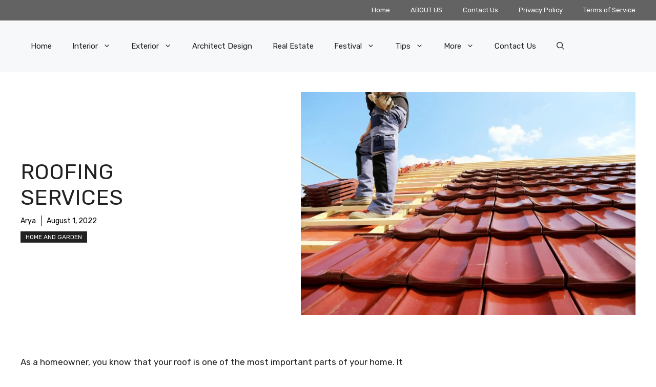

--- FILE ---
content_type: text/html; charset=UTF-8
request_url: https://www.residencestyle.com/roofing-services/
body_size: 31492
content:
<!DOCTYPE html>
<html lang="en-GB">
<head>
	<meta charset="UTF-8">
	<meta name='robots' content='index, follow, max-image-preview:large, max-snippet:-1, max-video-preview:-1' />
<meta name="viewport" content="width=device-width, initial-scale=1">
	<!-- This site is optimized with the Yoast SEO plugin v26.8 - https://yoast.com/product/yoast-seo-wordpress/ -->
	<title>Roofing Services &#187; Residence Style</title>
	<link rel="canonical" href="https://www.residencestyle.com/roofing-services/" />
	<meta property="og:locale" content="en_GB" />
	<meta property="og:type" content="article" />
	<meta property="og:title" content="Roofing Services &#187; Residence Style" />
	<meta property="og:description" content="As a homeowner, you know that your roof is one of the most important parts of your home. It protects you from the elements and keeps your family safe and comfortable. But what happens when your roof starts to show signs of wear and tear? That&#8217;s where you might start typing in google for the ... Read more" />
	<meta property="og:url" content="https://www.residencestyle.com/roofing-services/" />
	<meta property="og:site_name" content="Residence Style" />
	<meta property="article:publisher" content="http://www.facebook.com/ResidenceStyle" />
	<meta property="article:published_time" content="2022-08-01T11:39:56+00:00" />
	<meta property="article:modified_time" content="2022-08-02T06:04:03+00:00" />
	<meta property="og:image" content="https://www.residencestyle.com/wp-content/uploads/2022/08/Roofing-Services-1.jpg" />
	<meta property="og:image:width" content="1429" />
	<meta property="og:image:height" content="952" />
	<meta property="og:image:type" content="image/jpeg" />
	<meta name="author" content="Arya" />
	<meta name="twitter:card" content="summary_large_image" />
	<meta name="twitter:creator" content="@residencestyle" />
	<meta name="twitter:site" content="@residencestyle" />
	<meta name="twitter:label1" content="Written by" />
	<meta name="twitter:data1" content="Arya" />
	<meta name="twitter:label2" content="Estimated reading time" />
	<meta name="twitter:data2" content="7 minutes" />
	<script type="application/ld+json" class="yoast-schema-graph">{"@context":"https://schema.org","@graph":[{"@type":"Article","@id":"https://www.residencestyle.com/roofing-services/#article","isPartOf":{"@id":"https://www.residencestyle.com/roofing-services/"},"author":{"name":"Arya","@id":"https://www.residencestyle.com/#/schema/person/180cdba488e103311cd08e0ff3d622a1"},"headline":"Roofing Services","datePublished":"2022-08-01T11:39:56+00:00","dateModified":"2022-08-02T06:04:03+00:00","mainEntityOfPage":{"@id":"https://www.residencestyle.com/roofing-services/"},"wordCount":1548,"publisher":{"@id":"https://www.residencestyle.com/#organization"},"image":{"@id":"https://www.residencestyle.com/roofing-services/#primaryimage"},"thumbnailUrl":"https://www.residencestyle.com/wp-content/uploads/2022/08/Roofing-Services-1.jpg","articleSection":["Home and Garden"],"inLanguage":"en-GB"},{"@type":"WebPage","@id":"https://www.residencestyle.com/roofing-services/","url":"https://www.residencestyle.com/roofing-services/","name":"Roofing Services &#187; Residence Style","isPartOf":{"@id":"https://www.residencestyle.com/#website"},"primaryImageOfPage":{"@id":"https://www.residencestyle.com/roofing-services/#primaryimage"},"image":{"@id":"https://www.residencestyle.com/roofing-services/#primaryimage"},"thumbnailUrl":"https://www.residencestyle.com/wp-content/uploads/2022/08/Roofing-Services-1.jpg","datePublished":"2022-08-01T11:39:56+00:00","dateModified":"2022-08-02T06:04:03+00:00","breadcrumb":{"@id":"https://www.residencestyle.com/roofing-services/#breadcrumb"},"inLanguage":"en-GB","potentialAction":[{"@type":"ReadAction","target":["https://www.residencestyle.com/roofing-services/"]}]},{"@type":"ImageObject","inLanguage":"en-GB","@id":"https://www.residencestyle.com/roofing-services/#primaryimage","url":"https://www.residencestyle.com/wp-content/uploads/2022/08/Roofing-Services-1.jpg","contentUrl":"https://www.residencestyle.com/wp-content/uploads/2022/08/Roofing-Services-1.jpg","width":1429,"height":952},{"@type":"BreadcrumbList","@id":"https://www.residencestyle.com/roofing-services/#breadcrumb","itemListElement":[{"@type":"ListItem","position":1,"name":"Home","item":"https://www.residencestyle.com/"},{"@type":"ListItem","position":2,"name":"Home and Garden","item":"https://www.residencestyle.com/category/home-and-garden/"},{"@type":"ListItem","position":3,"name":"Roofing Services"}]},{"@type":"WebSite","@id":"https://www.residencestyle.com/#website","url":"https://www.residencestyle.com/","name":"Residence Style","description":"Ultimate Decor Ideas","publisher":{"@id":"https://www.residencestyle.com/#organization"},"potentialAction":[{"@type":"SearchAction","target":{"@type":"EntryPoint","urlTemplate":"https://www.residencestyle.com/?s={search_term_string}"},"query-input":{"@type":"PropertyValueSpecification","valueRequired":true,"valueName":"search_term_string"}}],"inLanguage":"en-GB"},{"@type":"Organization","@id":"https://www.residencestyle.com/#organization","name":"Residence Style","url":"https://www.residencestyle.com/","logo":{"@type":"ImageObject","inLanguage":"en-GB","@id":"https://www.residencestyle.com/#/schema/logo/image/","url":"http://residencestyle.com/wp-content/uploads/2015/07/residencestylenewlogo-e1436940593903.png","contentUrl":"http://residencestyle.com/wp-content/uploads/2015/07/residencestylenewlogo-e1436940593903.png","width":200,"height":26,"caption":"Residence Style"},"image":{"@id":"https://www.residencestyle.com/#/schema/logo/image/"},"sameAs":["http://www.facebook.com/ResidenceStyle","https://x.com/residencestyle","http://www.instagram.com/residencestyle","http://www.pinterest.com/residencestyle"]},{"@type":"Person","@id":"https://www.residencestyle.com/#/schema/person/180cdba488e103311cd08e0ff3d622a1","name":"Arya","image":{"@type":"ImageObject","inLanguage":"en-GB","@id":"https://www.residencestyle.com/#/schema/person/image/","url":"https://secure.gravatar.com/avatar/913de0d193ce12bf5ce1fc4afc0f3d33e0474f947f7eb15f372b3d6cb1e39a71?s=96&d=mm&r=g","contentUrl":"https://secure.gravatar.com/avatar/913de0d193ce12bf5ce1fc4afc0f3d33e0474f947f7eb15f372b3d6cb1e39a71?s=96&d=mm&r=g","caption":"Arya"},"url":"https://www.residencestyle.com/author/arya/"}]}</script>
	<!-- / Yoast SEO plugin. -->


<link href='https://fonts.gstatic.com' crossorigin rel='preconnect' />
<link href='https://fonts.googleapis.com' crossorigin rel='preconnect' />
<link rel="alternate" type="application/rss+xml" title="Residence Style &raquo; Feed" href="https://www.residencestyle.com/feed/" />
<link rel="alternate" title="oEmbed (JSON)" type="application/json+oembed" href="https://www.residencestyle.com/wp-json/oembed/1.0/embed?url=https%3A%2F%2Fwww.residencestyle.com%2Froofing-services%2F" />
<link rel="alternate" title="oEmbed (XML)" type="text/xml+oembed" href="https://www.residencestyle.com/wp-json/oembed/1.0/embed?url=https%3A%2F%2Fwww.residencestyle.com%2Froofing-services%2F&#038;format=xml" />
<style id='wp-img-auto-sizes-contain-inline-css'>
img:is([sizes=auto i],[sizes^="auto," i]){contain-intrinsic-size:3000px 1500px}
/*# sourceURL=wp-img-auto-sizes-contain-inline-css */
</style>
<style id='wp-emoji-styles-inline-css'>

	img.wp-smiley, img.emoji {
		display: inline !important;
		border: none !important;
		box-shadow: none !important;
		height: 1em !important;
		width: 1em !important;
		margin: 0 0.07em !important;
		vertical-align: -0.1em !important;
		background: none !important;
		padding: 0 !important;
	}
/*# sourceURL=wp-emoji-styles-inline-css */
</style>
<style id='wp-block-library-inline-css'>
:root{--wp-block-synced-color:#7a00df;--wp-block-synced-color--rgb:122,0,223;--wp-bound-block-color:var(--wp-block-synced-color);--wp-editor-canvas-background:#ddd;--wp-admin-theme-color:#007cba;--wp-admin-theme-color--rgb:0,124,186;--wp-admin-theme-color-darker-10:#006ba1;--wp-admin-theme-color-darker-10--rgb:0,107,160.5;--wp-admin-theme-color-darker-20:#005a87;--wp-admin-theme-color-darker-20--rgb:0,90,135;--wp-admin-border-width-focus:2px}@media (min-resolution:192dpi){:root{--wp-admin-border-width-focus:1.5px}}.wp-element-button{cursor:pointer}:root .has-very-light-gray-background-color{background-color:#eee}:root .has-very-dark-gray-background-color{background-color:#313131}:root .has-very-light-gray-color{color:#eee}:root .has-very-dark-gray-color{color:#313131}:root .has-vivid-green-cyan-to-vivid-cyan-blue-gradient-background{background:linear-gradient(135deg,#00d084,#0693e3)}:root .has-purple-crush-gradient-background{background:linear-gradient(135deg,#34e2e4,#4721fb 50%,#ab1dfe)}:root .has-hazy-dawn-gradient-background{background:linear-gradient(135deg,#faaca8,#dad0ec)}:root .has-subdued-olive-gradient-background{background:linear-gradient(135deg,#fafae1,#67a671)}:root .has-atomic-cream-gradient-background{background:linear-gradient(135deg,#fdd79a,#004a59)}:root .has-nightshade-gradient-background{background:linear-gradient(135deg,#330968,#31cdcf)}:root .has-midnight-gradient-background{background:linear-gradient(135deg,#020381,#2874fc)}:root{--wp--preset--font-size--normal:16px;--wp--preset--font-size--huge:42px}.has-regular-font-size{font-size:1em}.has-larger-font-size{font-size:2.625em}.has-normal-font-size{font-size:var(--wp--preset--font-size--normal)}.has-huge-font-size{font-size:var(--wp--preset--font-size--huge)}.has-text-align-center{text-align:center}.has-text-align-left{text-align:left}.has-text-align-right{text-align:right}.has-fit-text{white-space:nowrap!important}#end-resizable-editor-section{display:none}.aligncenter{clear:both}.items-justified-left{justify-content:flex-start}.items-justified-center{justify-content:center}.items-justified-right{justify-content:flex-end}.items-justified-space-between{justify-content:space-between}.screen-reader-text{border:0;clip-path:inset(50%);height:1px;margin:-1px;overflow:hidden;padding:0;position:absolute;width:1px;word-wrap:normal!important}.screen-reader-text:focus{background-color:#ddd;clip-path:none;color:#444;display:block;font-size:1em;height:auto;left:5px;line-height:normal;padding:15px 23px 14px;text-decoration:none;top:5px;width:auto;z-index:100000}html :where(.has-border-color){border-style:solid}html :where([style*=border-top-color]){border-top-style:solid}html :where([style*=border-right-color]){border-right-style:solid}html :where([style*=border-bottom-color]){border-bottom-style:solid}html :where([style*=border-left-color]){border-left-style:solid}html :where([style*=border-width]){border-style:solid}html :where([style*=border-top-width]){border-top-style:solid}html :where([style*=border-right-width]){border-right-style:solid}html :where([style*=border-bottom-width]){border-bottom-style:solid}html :where([style*=border-left-width]){border-left-style:solid}html :where(img[class*=wp-image-]){height:auto;max-width:100%}:where(figure){margin:0 0 1em}html :where(.is-position-sticky){--wp-admin--admin-bar--position-offset:var(--wp-admin--admin-bar--height,0px)}@media screen and (max-width:600px){html :where(.is-position-sticky){--wp-admin--admin-bar--position-offset:0px}}

/*# sourceURL=wp-block-library-inline-css */
</style><style id='wp-block-latest-posts-inline-css'>
.wp-block-latest-posts{box-sizing:border-box}.wp-block-latest-posts.alignleft{margin-right:2em}.wp-block-latest-posts.alignright{margin-left:2em}.wp-block-latest-posts.wp-block-latest-posts__list{list-style:none}.wp-block-latest-posts.wp-block-latest-posts__list li{clear:both;overflow-wrap:break-word}.wp-block-latest-posts.is-grid{display:flex;flex-wrap:wrap}.wp-block-latest-posts.is-grid li{margin:0 1.25em 1.25em 0;width:100%}@media (min-width:600px){.wp-block-latest-posts.columns-2 li{width:calc(50% - .625em)}.wp-block-latest-posts.columns-2 li:nth-child(2n){margin-right:0}.wp-block-latest-posts.columns-3 li{width:calc(33.33333% - .83333em)}.wp-block-latest-posts.columns-3 li:nth-child(3n){margin-right:0}.wp-block-latest-posts.columns-4 li{width:calc(25% - .9375em)}.wp-block-latest-posts.columns-4 li:nth-child(4n){margin-right:0}.wp-block-latest-posts.columns-5 li{width:calc(20% - 1em)}.wp-block-latest-posts.columns-5 li:nth-child(5n){margin-right:0}.wp-block-latest-posts.columns-6 li{width:calc(16.66667% - 1.04167em)}.wp-block-latest-posts.columns-6 li:nth-child(6n){margin-right:0}}:root :where(.wp-block-latest-posts.is-grid){padding:0}:root :where(.wp-block-latest-posts.wp-block-latest-posts__list){padding-left:0}.wp-block-latest-posts__post-author,.wp-block-latest-posts__post-date{display:block;font-size:.8125em}.wp-block-latest-posts__post-excerpt,.wp-block-latest-posts__post-full-content{margin-bottom:1em;margin-top:.5em}.wp-block-latest-posts__featured-image a{display:inline-block}.wp-block-latest-posts__featured-image img{height:auto;max-width:100%;width:auto}.wp-block-latest-posts__featured-image.alignleft{float:left;margin-right:1em}.wp-block-latest-posts__featured-image.alignright{float:right;margin-left:1em}.wp-block-latest-posts__featured-image.aligncenter{margin-bottom:1em;text-align:center}
/*# sourceURL=https://www.residencestyle.com/wp-includes/blocks/latest-posts/style.min.css */
</style>
<style id='wp-block-embed-inline-css'>
.wp-block-embed.alignleft,.wp-block-embed.alignright,.wp-block[data-align=left]>[data-type="core/embed"],.wp-block[data-align=right]>[data-type="core/embed"]{max-width:360px;width:100%}.wp-block-embed.alignleft .wp-block-embed__wrapper,.wp-block-embed.alignright .wp-block-embed__wrapper,.wp-block[data-align=left]>[data-type="core/embed"] .wp-block-embed__wrapper,.wp-block[data-align=right]>[data-type="core/embed"] .wp-block-embed__wrapper{min-width:280px}.wp-block-cover .wp-block-embed{min-height:240px;min-width:320px}.wp-block-embed{overflow-wrap:break-word}.wp-block-embed :where(figcaption){margin-bottom:1em;margin-top:.5em}.wp-block-embed iframe{max-width:100%}.wp-block-embed__wrapper{position:relative}.wp-embed-responsive .wp-has-aspect-ratio .wp-block-embed__wrapper:before{content:"";display:block;padding-top:50%}.wp-embed-responsive .wp-has-aspect-ratio iframe{bottom:0;height:100%;left:0;position:absolute;right:0;top:0;width:100%}.wp-embed-responsive .wp-embed-aspect-21-9 .wp-block-embed__wrapper:before{padding-top:42.85%}.wp-embed-responsive .wp-embed-aspect-18-9 .wp-block-embed__wrapper:before{padding-top:50%}.wp-embed-responsive .wp-embed-aspect-16-9 .wp-block-embed__wrapper:before{padding-top:56.25%}.wp-embed-responsive .wp-embed-aspect-4-3 .wp-block-embed__wrapper:before{padding-top:75%}.wp-embed-responsive .wp-embed-aspect-1-1 .wp-block-embed__wrapper:before{padding-top:100%}.wp-embed-responsive .wp-embed-aspect-9-16 .wp-block-embed__wrapper:before{padding-top:177.77%}.wp-embed-responsive .wp-embed-aspect-1-2 .wp-block-embed__wrapper:before{padding-top:200%}
/*# sourceURL=https://www.residencestyle.com/wp-includes/blocks/embed/style.min.css */
</style>
<style id='wp-block-group-inline-css'>
.wp-block-group{box-sizing:border-box}:where(.wp-block-group.wp-block-group-is-layout-constrained){position:relative}
/*# sourceURL=https://www.residencestyle.com/wp-includes/blocks/group/style.min.css */
</style>
<style id='global-styles-inline-css'>
:root{--wp--preset--aspect-ratio--square: 1;--wp--preset--aspect-ratio--4-3: 4/3;--wp--preset--aspect-ratio--3-4: 3/4;--wp--preset--aspect-ratio--3-2: 3/2;--wp--preset--aspect-ratio--2-3: 2/3;--wp--preset--aspect-ratio--16-9: 16/9;--wp--preset--aspect-ratio--9-16: 9/16;--wp--preset--color--black: #000000;--wp--preset--color--cyan-bluish-gray: #abb8c3;--wp--preset--color--white: #ffffff;--wp--preset--color--pale-pink: #f78da7;--wp--preset--color--vivid-red: #cf2e2e;--wp--preset--color--luminous-vivid-orange: #ff6900;--wp--preset--color--luminous-vivid-amber: #fcb900;--wp--preset--color--light-green-cyan: #7bdcb5;--wp--preset--color--vivid-green-cyan: #00d084;--wp--preset--color--pale-cyan-blue: #8ed1fc;--wp--preset--color--vivid-cyan-blue: #0693e3;--wp--preset--color--vivid-purple: #9b51e0;--wp--preset--color--contrast: var(--contrast);--wp--preset--color--contrast-2: var(--contrast-2);--wp--preset--color--contrast-3: var(--contrast-3);--wp--preset--color--base: var(--base);--wp--preset--color--base-2: var(--base-2);--wp--preset--color--base-3: var(--base-3);--wp--preset--color--accent: var(--accent);--wp--preset--color--accent-2: var(--accent-2);--wp--preset--gradient--vivid-cyan-blue-to-vivid-purple: linear-gradient(135deg,rgb(6,147,227) 0%,rgb(155,81,224) 100%);--wp--preset--gradient--light-green-cyan-to-vivid-green-cyan: linear-gradient(135deg,rgb(122,220,180) 0%,rgb(0,208,130) 100%);--wp--preset--gradient--luminous-vivid-amber-to-luminous-vivid-orange: linear-gradient(135deg,rgb(252,185,0) 0%,rgb(255,105,0) 100%);--wp--preset--gradient--luminous-vivid-orange-to-vivid-red: linear-gradient(135deg,rgb(255,105,0) 0%,rgb(207,46,46) 100%);--wp--preset--gradient--very-light-gray-to-cyan-bluish-gray: linear-gradient(135deg,rgb(238,238,238) 0%,rgb(169,184,195) 100%);--wp--preset--gradient--cool-to-warm-spectrum: linear-gradient(135deg,rgb(74,234,220) 0%,rgb(151,120,209) 20%,rgb(207,42,186) 40%,rgb(238,44,130) 60%,rgb(251,105,98) 80%,rgb(254,248,76) 100%);--wp--preset--gradient--blush-light-purple: linear-gradient(135deg,rgb(255,206,236) 0%,rgb(152,150,240) 100%);--wp--preset--gradient--blush-bordeaux: linear-gradient(135deg,rgb(254,205,165) 0%,rgb(254,45,45) 50%,rgb(107,0,62) 100%);--wp--preset--gradient--luminous-dusk: linear-gradient(135deg,rgb(255,203,112) 0%,rgb(199,81,192) 50%,rgb(65,88,208) 100%);--wp--preset--gradient--pale-ocean: linear-gradient(135deg,rgb(255,245,203) 0%,rgb(182,227,212) 50%,rgb(51,167,181) 100%);--wp--preset--gradient--electric-grass: linear-gradient(135deg,rgb(202,248,128) 0%,rgb(113,206,126) 100%);--wp--preset--gradient--midnight: linear-gradient(135deg,rgb(2,3,129) 0%,rgb(40,116,252) 100%);--wp--preset--font-size--small: 13px;--wp--preset--font-size--medium: 20px;--wp--preset--font-size--large: 36px;--wp--preset--font-size--x-large: 42px;--wp--preset--spacing--20: 0.44rem;--wp--preset--spacing--30: 0.67rem;--wp--preset--spacing--40: 1rem;--wp--preset--spacing--50: 1.5rem;--wp--preset--spacing--60: 2.25rem;--wp--preset--spacing--70: 3.38rem;--wp--preset--spacing--80: 5.06rem;--wp--preset--shadow--natural: 6px 6px 9px rgba(0, 0, 0, 0.2);--wp--preset--shadow--deep: 12px 12px 50px rgba(0, 0, 0, 0.4);--wp--preset--shadow--sharp: 6px 6px 0px rgba(0, 0, 0, 0.2);--wp--preset--shadow--outlined: 6px 6px 0px -3px rgb(255, 255, 255), 6px 6px rgb(0, 0, 0);--wp--preset--shadow--crisp: 6px 6px 0px rgb(0, 0, 0);}:where(.is-layout-flex){gap: 0.5em;}:where(.is-layout-grid){gap: 0.5em;}body .is-layout-flex{display: flex;}.is-layout-flex{flex-wrap: wrap;align-items: center;}.is-layout-flex > :is(*, div){margin: 0;}body .is-layout-grid{display: grid;}.is-layout-grid > :is(*, div){margin: 0;}:where(.wp-block-columns.is-layout-flex){gap: 2em;}:where(.wp-block-columns.is-layout-grid){gap: 2em;}:where(.wp-block-post-template.is-layout-flex){gap: 1.25em;}:where(.wp-block-post-template.is-layout-grid){gap: 1.25em;}.has-black-color{color: var(--wp--preset--color--black) !important;}.has-cyan-bluish-gray-color{color: var(--wp--preset--color--cyan-bluish-gray) !important;}.has-white-color{color: var(--wp--preset--color--white) !important;}.has-pale-pink-color{color: var(--wp--preset--color--pale-pink) !important;}.has-vivid-red-color{color: var(--wp--preset--color--vivid-red) !important;}.has-luminous-vivid-orange-color{color: var(--wp--preset--color--luminous-vivid-orange) !important;}.has-luminous-vivid-amber-color{color: var(--wp--preset--color--luminous-vivid-amber) !important;}.has-light-green-cyan-color{color: var(--wp--preset--color--light-green-cyan) !important;}.has-vivid-green-cyan-color{color: var(--wp--preset--color--vivid-green-cyan) !important;}.has-pale-cyan-blue-color{color: var(--wp--preset--color--pale-cyan-blue) !important;}.has-vivid-cyan-blue-color{color: var(--wp--preset--color--vivid-cyan-blue) !important;}.has-vivid-purple-color{color: var(--wp--preset--color--vivid-purple) !important;}.has-black-background-color{background-color: var(--wp--preset--color--black) !important;}.has-cyan-bluish-gray-background-color{background-color: var(--wp--preset--color--cyan-bluish-gray) !important;}.has-white-background-color{background-color: var(--wp--preset--color--white) !important;}.has-pale-pink-background-color{background-color: var(--wp--preset--color--pale-pink) !important;}.has-vivid-red-background-color{background-color: var(--wp--preset--color--vivid-red) !important;}.has-luminous-vivid-orange-background-color{background-color: var(--wp--preset--color--luminous-vivid-orange) !important;}.has-luminous-vivid-amber-background-color{background-color: var(--wp--preset--color--luminous-vivid-amber) !important;}.has-light-green-cyan-background-color{background-color: var(--wp--preset--color--light-green-cyan) !important;}.has-vivid-green-cyan-background-color{background-color: var(--wp--preset--color--vivid-green-cyan) !important;}.has-pale-cyan-blue-background-color{background-color: var(--wp--preset--color--pale-cyan-blue) !important;}.has-vivid-cyan-blue-background-color{background-color: var(--wp--preset--color--vivid-cyan-blue) !important;}.has-vivid-purple-background-color{background-color: var(--wp--preset--color--vivid-purple) !important;}.has-black-border-color{border-color: var(--wp--preset--color--black) !important;}.has-cyan-bluish-gray-border-color{border-color: var(--wp--preset--color--cyan-bluish-gray) !important;}.has-white-border-color{border-color: var(--wp--preset--color--white) !important;}.has-pale-pink-border-color{border-color: var(--wp--preset--color--pale-pink) !important;}.has-vivid-red-border-color{border-color: var(--wp--preset--color--vivid-red) !important;}.has-luminous-vivid-orange-border-color{border-color: var(--wp--preset--color--luminous-vivid-orange) !important;}.has-luminous-vivid-amber-border-color{border-color: var(--wp--preset--color--luminous-vivid-amber) !important;}.has-light-green-cyan-border-color{border-color: var(--wp--preset--color--light-green-cyan) !important;}.has-vivid-green-cyan-border-color{border-color: var(--wp--preset--color--vivid-green-cyan) !important;}.has-pale-cyan-blue-border-color{border-color: var(--wp--preset--color--pale-cyan-blue) !important;}.has-vivid-cyan-blue-border-color{border-color: var(--wp--preset--color--vivid-cyan-blue) !important;}.has-vivid-purple-border-color{border-color: var(--wp--preset--color--vivid-purple) !important;}.has-vivid-cyan-blue-to-vivid-purple-gradient-background{background: var(--wp--preset--gradient--vivid-cyan-blue-to-vivid-purple) !important;}.has-light-green-cyan-to-vivid-green-cyan-gradient-background{background: var(--wp--preset--gradient--light-green-cyan-to-vivid-green-cyan) !important;}.has-luminous-vivid-amber-to-luminous-vivid-orange-gradient-background{background: var(--wp--preset--gradient--luminous-vivid-amber-to-luminous-vivid-orange) !important;}.has-luminous-vivid-orange-to-vivid-red-gradient-background{background: var(--wp--preset--gradient--luminous-vivid-orange-to-vivid-red) !important;}.has-very-light-gray-to-cyan-bluish-gray-gradient-background{background: var(--wp--preset--gradient--very-light-gray-to-cyan-bluish-gray) !important;}.has-cool-to-warm-spectrum-gradient-background{background: var(--wp--preset--gradient--cool-to-warm-spectrum) !important;}.has-blush-light-purple-gradient-background{background: var(--wp--preset--gradient--blush-light-purple) !important;}.has-blush-bordeaux-gradient-background{background: var(--wp--preset--gradient--blush-bordeaux) !important;}.has-luminous-dusk-gradient-background{background: var(--wp--preset--gradient--luminous-dusk) !important;}.has-pale-ocean-gradient-background{background: var(--wp--preset--gradient--pale-ocean) !important;}.has-electric-grass-gradient-background{background: var(--wp--preset--gradient--electric-grass) !important;}.has-midnight-gradient-background{background: var(--wp--preset--gradient--midnight) !important;}.has-small-font-size{font-size: var(--wp--preset--font-size--small) !important;}.has-medium-font-size{font-size: var(--wp--preset--font-size--medium) !important;}.has-large-font-size{font-size: var(--wp--preset--font-size--large) !important;}.has-x-large-font-size{font-size: var(--wp--preset--font-size--x-large) !important;}
/*# sourceURL=global-styles-inline-css */
</style>
<style id='core-block-supports-inline-css'>
.wp-container-core-group-is-layout-ad2f72ca{flex-wrap:nowrap;}
/*# sourceURL=core-block-supports-inline-css */
</style>

<style id='classic-theme-styles-inline-css'>
/*! This file is auto-generated */
.wp-block-button__link{color:#fff;background-color:#32373c;border-radius:9999px;box-shadow:none;text-decoration:none;padding:calc(.667em + 2px) calc(1.333em + 2px);font-size:1.125em}.wp-block-file__button{background:#32373c;color:#fff;text-decoration:none}
/*# sourceURL=/wp-includes/css/classic-themes.min.css */
</style>
<link rel='stylesheet' id='dashicons-css' href='https://www.residencestyle.com/wp-includes/css/dashicons.min.css?ver=6.9' media='all' />
<link rel='stylesheet' id='admin-bar-css' href='https://www.residencestyle.com/wp-includes/css/admin-bar.min.css?ver=6.9' media='all' />
<style id='admin-bar-inline-css'>

    /* Hide CanvasJS credits for P404 charts specifically */
    #p404RedirectChart .canvasjs-chart-credit {
        display: none !important;
    }
    
    #p404RedirectChart canvas {
        border-radius: 6px;
    }

    .p404-redirect-adminbar-weekly-title {
        font-weight: bold;
        font-size: 14px;
        color: #fff;
        margin-bottom: 6px;
    }

    #wpadminbar #wp-admin-bar-p404_free_top_button .ab-icon:before {
        content: "\f103";
        color: #dc3545;
        top: 3px;
    }
    
    #wp-admin-bar-p404_free_top_button .ab-item {
        min-width: 80px !important;
        padding: 0px !important;
    }
    
    /* Ensure proper positioning and z-index for P404 dropdown */
    .p404-redirect-adminbar-dropdown-wrap { 
        min-width: 0; 
        padding: 0;
        position: static !important;
    }
    
    #wpadminbar #wp-admin-bar-p404_free_top_button_dropdown {
        position: static !important;
    }
    
    #wpadminbar #wp-admin-bar-p404_free_top_button_dropdown .ab-item {
        padding: 0 !important;
        margin: 0 !important;
    }
    
    .p404-redirect-dropdown-container {
        min-width: 340px;
        padding: 18px 18px 12px 18px;
        background: #23282d !important;
        color: #fff;
        border-radius: 12px;
        box-shadow: 0 8px 32px rgba(0,0,0,0.25);
        margin-top: 10px;
        position: relative !important;
        z-index: 999999 !important;
        display: block !important;
        border: 1px solid #444;
    }
    
    /* Ensure P404 dropdown appears on hover */
    #wpadminbar #wp-admin-bar-p404_free_top_button .p404-redirect-dropdown-container { 
        display: none !important;
    }
    
    #wpadminbar #wp-admin-bar-p404_free_top_button:hover .p404-redirect-dropdown-container { 
        display: block !important;
    }
    
    #wpadminbar #wp-admin-bar-p404_free_top_button:hover #wp-admin-bar-p404_free_top_button_dropdown .p404-redirect-dropdown-container {
        display: block !important;
    }
    
    .p404-redirect-card {
        background: #2c3338;
        border-radius: 8px;
        padding: 18px 18px 12px 18px;
        box-shadow: 0 2px 8px rgba(0,0,0,0.07);
        display: flex;
        flex-direction: column;
        align-items: flex-start;
        border: 1px solid #444;
    }
    
    .p404-redirect-btn {
        display: inline-block;
        background: #dc3545;
        color: #fff !important;
        font-weight: bold;
        padding: 5px 22px;
        border-radius: 8px;
        text-decoration: none;
        font-size: 17px;
        transition: background 0.2s, box-shadow 0.2s;
        margin-top: 8px;
        box-shadow: 0 2px 8px rgba(220,53,69,0.15);
        text-align: center;
        line-height: 1.6;
    }
    
    .p404-redirect-btn:hover {
        background: #c82333;
        color: #fff !important;
        box-shadow: 0 4px 16px rgba(220,53,69,0.25);
    }
    
    /* Prevent conflicts with other admin bar dropdowns */
    #wpadminbar .ab-top-menu > li:hover > .ab-item,
    #wpadminbar .ab-top-menu > li.hover > .ab-item {
        z-index: auto;
    }
    
    #wpadminbar #wp-admin-bar-p404_free_top_button:hover > .ab-item {
        z-index: 999998 !important;
    }
    
/*# sourceURL=admin-bar-inline-css */
</style>
<link rel='stylesheet' id='fix-structured-data-errors-css' href='https://www.residencestyle.com/wp-content/plugins/fix-structured-data-errors/public/css/fix-structured-data-errors-public.css?ver=1.0.0' media='all' />
<link rel='stylesheet' id='generate-style-css' href='https://www.residencestyle.com/wp-content/themes/generatepress/assets/css/main.min.css?ver=3.6.1' media='all' />
<style id='generate-style-inline-css'>
body{background-color:var(--base-3);color:var(--contrast);}a{color:var(--accent);}a:hover, a:focus{text-decoration:underline;}.entry-title a, .site-branding a, a.button, .wp-block-button__link, .main-navigation a{text-decoration:none;}a:hover, a:focus, a:active{color:var(--contrast);}.grid-container{max-width:1280px;}.wp-block-group__inner-container{max-width:1280px;margin-left:auto;margin-right:auto;}.site-header .header-image{width:180px;}.generate-back-to-top{font-size:20px;border-radius:3px;position:fixed;bottom:30px;right:30px;line-height:40px;width:40px;text-align:center;z-index:10;transition:opacity 300ms ease-in-out;opacity:0.1;transform:translateY(1000px);}.generate-back-to-top__show{opacity:1;transform:translateY(0);}:root{--contrast:#222222;--contrast-2:#575760;--contrast-3:#b2b2be;--base:#f0f0f0;--base-2:#f7f8f9;--base-3:#ffffff;--accent:#0C4767;--accent-2:#566E3D;}:root .has-contrast-color{color:var(--contrast);}:root .has-contrast-background-color{background-color:var(--contrast);}:root .has-contrast-2-color{color:var(--contrast-2);}:root .has-contrast-2-background-color{background-color:var(--contrast-2);}:root .has-contrast-3-color{color:var(--contrast-3);}:root .has-contrast-3-background-color{background-color:var(--contrast-3);}:root .has-base-color{color:var(--base);}:root .has-base-background-color{background-color:var(--base);}:root .has-base-2-color{color:var(--base-2);}:root .has-base-2-background-color{background-color:var(--base-2);}:root .has-base-3-color{color:var(--base-3);}:root .has-base-3-background-color{background-color:var(--base-3);}:root .has-accent-color{color:var(--accent);}:root .has-accent-background-color{background-color:var(--accent);}:root .has-accent-2-color{color:var(--accent-2);}:root .has-accent-2-background-color{background-color:var(--accent-2);}.gp-modal:not(.gp-modal--open):not(.gp-modal--transition){display:none;}.gp-modal--transition:not(.gp-modal--open){pointer-events:none;}.gp-modal-overlay:not(.gp-modal-overlay--open):not(.gp-modal--transition){display:none;}.gp-modal__overlay{display:none;position:fixed;top:0;left:0;right:0;bottom:0;background:rgba(0,0,0,0.2);display:flex;justify-content:center;align-items:center;z-index:10000;backdrop-filter:blur(3px);transition:opacity 500ms ease;opacity:0;}.gp-modal--open:not(.gp-modal--transition) .gp-modal__overlay{opacity:1;}.gp-modal__container{max-width:100%;max-height:100vh;transform:scale(0.9);transition:transform 500ms ease;padding:0 10px;}.gp-modal--open:not(.gp-modal--transition) .gp-modal__container{transform:scale(1);}.search-modal-fields{display:flex;}.gp-search-modal .gp-modal__overlay{align-items:flex-start;padding-top:25vh;background:var(--gp-search-modal-overlay-bg-color);}.search-modal-form{width:500px;max-width:100%;background-color:var(--gp-search-modal-bg-color);color:var(--gp-search-modal-text-color);}.search-modal-form .search-field, .search-modal-form .search-field:focus{width:100%;height:60px;background-color:transparent;border:0;appearance:none;color:currentColor;}.search-modal-fields button, .search-modal-fields button:active, .search-modal-fields button:focus, .search-modal-fields button:hover{background-color:transparent;border:0;color:currentColor;width:60px;}body, button, input, select, textarea{font-family:Rubik, sans-serif;}h2{text-transform:uppercase;font-size:30px;}@media (max-width:768px){h2{font-size:22px;}}h1{text-transform:uppercase;}h3{font-weight:500;text-transform:capitalize;font-size:30px;}h6{font-weight:400;text-transform:uppercase;font-size:13px;letter-spacing:1px;line-height:1em;margin-bottom:13px;}h4{font-weight:600;text-transform:uppercase;font-size:19px;letter-spacing:1px;line-height:1.4em;margin-bottom:0px;}.top-bar{background-color:#636363;color:#ffffff;}.top-bar a{color:#ffffff;}.top-bar a:hover{color:#303030;}.site-header{background-color:var(--base-2);}.main-title a,.main-title a:hover{color:var(--contrast);}.site-description{color:var(--contrast-2);}.main-navigation .main-nav ul li a, .main-navigation .menu-toggle, .main-navigation .menu-bar-items{color:var(--contrast);}.main-navigation .main-nav ul li:not([class*="current-menu-"]):hover > a, .main-navigation .main-nav ul li:not([class*="current-menu-"]):focus > a, .main-navigation .main-nav ul li.sfHover:not([class*="current-menu-"]) > a, .main-navigation .menu-bar-item:hover > a, .main-navigation .menu-bar-item.sfHover > a{color:var(--accent);}button.menu-toggle:hover,button.menu-toggle:focus{color:var(--contrast);}.main-navigation .main-nav ul li[class*="current-menu-"] > a{color:var(--accent);}.navigation-search input[type="search"],.navigation-search input[type="search"]:active, .navigation-search input[type="search"]:focus, .main-navigation .main-nav ul li.search-item.active > a, .main-navigation .menu-bar-items .search-item.active > a{color:var(--accent);}.main-navigation ul ul{background-color:var(--base);}.separate-containers .inside-article, .separate-containers .comments-area, .separate-containers .page-header, .one-container .container, .separate-containers .paging-navigation, .inside-page-header{background-color:var(--base-3);}.inside-article a,.paging-navigation a,.comments-area a,.page-header a{color:#00F;}.entry-title a{color:var(--contrast);}.entry-title a:hover{color:var(--contrast-2);}.entry-meta{color:var(--contrast-2);}.sidebar .widget{background-color:var(--base-3);}.footer-widgets{background-color:var(--base-3);}.site-info{background-color:var(--base-3);}input[type="text"],input[type="email"],input[type="url"],input[type="password"],input[type="search"],input[type="tel"],input[type="number"],textarea,select{color:var(--contrast);background-color:var(--base-2);border-color:var(--base);}input[type="text"]:focus,input[type="email"]:focus,input[type="url"]:focus,input[type="password"]:focus,input[type="search"]:focus,input[type="tel"]:focus,input[type="number"]:focus,textarea:focus,select:focus{color:var(--contrast);background-color:var(--base-2);border-color:var(--contrast-3);}button,html input[type="button"],input[type="reset"],input[type="submit"],a.button,a.wp-block-button__link:not(.has-background){color:#ffffff;background-color:#55555e;}button:hover,html input[type="button"]:hover,input[type="reset"]:hover,input[type="submit"]:hover,a.button:hover,button:focus,html input[type="button"]:focus,input[type="reset"]:focus,input[type="submit"]:focus,a.button:focus,a.wp-block-button__link:not(.has-background):active,a.wp-block-button__link:not(.has-background):focus,a.wp-block-button__link:not(.has-background):hover{color:#ffffff;background-color:#3f4047;}a.generate-back-to-top{background-color:rgba( 0,0,0,0.4 );color:#ffffff;}a.generate-back-to-top:hover,a.generate-back-to-top:focus{background-color:rgba( 0,0,0,0.6 );color:#ffffff;}:root{--gp-search-modal-bg-color:var(--base-3);--gp-search-modal-text-color:var(--contrast);--gp-search-modal-overlay-bg-color:rgba(0,0,0,0.2);}@media (max-width: 768px){.main-navigation .menu-bar-item:hover > a, .main-navigation .menu-bar-item.sfHover > a{background:none;color:var(--contrast);}}.nav-below-header .main-navigation .inside-navigation.grid-container, .nav-above-header .main-navigation .inside-navigation.grid-container{padding:0px 20px 0px 20px;}.site-main .wp-block-group__inner-container{padding:40px;}.separate-containers .paging-navigation{padding-top:20px;padding-bottom:20px;}.entry-content .alignwide, body:not(.no-sidebar) .entry-content .alignfull{margin-left:-40px;width:calc(100% + 80px);max-width:calc(100% + 80px);}.rtl .menu-item-has-children .dropdown-menu-toggle{padding-left:20px;}.rtl .main-navigation .main-nav ul li.menu-item-has-children > a{padding-right:20px;}@media (max-width:768px){.separate-containers .inside-article, .separate-containers .comments-area, .separate-containers .page-header, .separate-containers .paging-navigation, .one-container .site-content, .inside-page-header{padding:30px;}.site-main .wp-block-group__inner-container{padding:30px;}.inside-top-bar{padding-right:30px;padding-left:30px;}.inside-header{padding-right:30px;padding-left:30px;}.widget-area .widget{padding-top:30px;padding-right:30px;padding-bottom:30px;padding-left:30px;}.footer-widgets-container{padding-top:30px;padding-right:30px;padding-bottom:30px;padding-left:30px;}.inside-site-info{padding-right:30px;padding-left:30px;}.entry-content .alignwide, body:not(.no-sidebar) .entry-content .alignfull{margin-left:-30px;width:calc(100% + 60px);max-width:calc(100% + 60px);}.one-container .site-main .paging-navigation{margin-bottom:20px;}}/* End cached CSS */.is-right-sidebar{width:30%;}.is-left-sidebar{width:30%;}.site-content .content-area{width:70%;}@media (max-width: 768px){.main-navigation .menu-toggle,.sidebar-nav-mobile:not(#sticky-placeholder){display:block;}.main-navigation ul,.gen-sidebar-nav,.main-navigation:not(.slideout-navigation):not(.toggled) .main-nav > ul,.has-inline-mobile-toggle #site-navigation .inside-navigation > *:not(.navigation-search):not(.main-nav){display:none;}.nav-align-right .inside-navigation,.nav-align-center .inside-navigation{justify-content:space-between;}.has-inline-mobile-toggle .mobile-menu-control-wrapper{display:flex;flex-wrap:wrap;}.has-inline-mobile-toggle .inside-header{flex-direction:row;text-align:left;flex-wrap:wrap;}.has-inline-mobile-toggle .header-widget,.has-inline-mobile-toggle #site-navigation{flex-basis:100%;}.nav-float-left .has-inline-mobile-toggle #site-navigation{order:10;}}
.dynamic-author-image-rounded{border-radius:100%;}.dynamic-featured-image, .dynamic-author-image{vertical-align:middle;}.one-container.blog .dynamic-content-template:not(:last-child), .one-container.archive .dynamic-content-template:not(:last-child){padding-bottom:0px;}.dynamic-entry-excerpt > p:last-child{margin-bottom:0px;}
/*# sourceURL=generate-style-inline-css */
</style>
<link rel='stylesheet' id='generate-google-fonts-css' href='https://fonts.googleapis.com/css?family=Rubik%3A300%2Cregular%2C500%2C600%2C700%2C800%2C900%2C300italic%2Citalic%2C500italic%2C600italic%2C700italic%2C800italic%2C900italic&#038;display=auto&#038;ver=3.6.1' media='all' />
<link rel='stylesheet' id='recent-posts-widget-with-thumbnails-public-style-css' href='https://www.residencestyle.com/wp-content/plugins/recent-posts-widget-with-thumbnails/public.css?ver=7.1.1' media='all' />
<style id='generateblocks-inline-css'>
.gb-container-d0a86651{display:flex;flex-wrap:wrap;align-items:center;column-gap:20px;row-gap:20px;color:var(--contrast);}.gb-container-d0a86651 a{color:var(--contrast);}.gb-container-d0a86651 a:hover{color:var(--contrast);}.gb-container-bcbc46ac{width:60%;flex-basis:calc(100% - 75px);text-align:center;border-top:3px solid var(--accent-2);}.gb-container-e9bed0be{flex-basis:100%;}.gb-container-03919c55{height:100%;display:flex;align-items:center;column-gap:20px;}.gb-grid-wrapper > .gb-grid-column-03919c55{width:100%;}.gb-container-3ff058ae{flex-shrink:0;flex-basis:80px;}.gb-container-c551a107{flex-shrink:1;}.gb-container-70385d72{max-width:1280px;display:flex;flex-wrap:wrap;align-items:center;column-gap:40px;padding:40px;margin-right:auto;margin-left:auto;}.gb-container-579e5b87{width:40%;z-index:2;position:relative;flex-grow:1;flex-basis:0px;font-size:14px;padding-top:40px;padding-right:40px;padding-bottom:40px;background-color:var(--base-3);}.gb-container-df5dc3d1{display:flex;align-items:center;padding:0;margin-bottom:10px;}.gb-container-d909e043{display:flex;column-gap:5px;row-gap:10px;padding:0;margin-bottom:10px;}.gb-container-4e92c4e8{width:60%;overflow-x:hidden;overflow-y:hidden;flex-grow:2;flex-basis:0px;padding:0;margin-left:-10%;}.gb-container-e224c1dd{background-color:var(--base-2);}.gb-container-33435c22{max-width:1280px;padding:40px 20px;margin-right:auto;margin-left:auto;}.gb-container-738a1dec{display:flex;align-items:center;justify-content:space-between;column-gap:40px;padding:60px 20px;margin-top:60px;margin-bottom:60px;border-top:1px solid var(--base-3);border-bottom:1px solid var(--base-3);}.gb-container-7cc01e6c{width:32%;display:flex;justify-content:center;column-gap:20px;flex-grow:1;flex-shrink:1;flex-basis:0px;padding:0 20px;}.gb-container-13e76207{display:flex;justify-content:space-between;padding-right:40px;padding-left:40px;}h4.gb-headline-9e06b5e3{flex-basis:100%;margin-bottom:-20px;}h6.gb-headline-14dcdb64{font-size:12px;margin-bottom:8px;}h3.gb-headline-040f2ffe{font-size:15px;margin-bottom:5px;}h1.gb-headline-56c7eb13{margin-bottom:10px;}p.gb-headline-aeaa56f5{font-size:14px;padding-right:10px;margin-right:10px;margin-bottom:0px;border-right-width:1px;border-right-style:solid;color:#000000;}p.gb-headline-aeaa56f5 a{color:#000000;}p.gb-headline-aa97946f{font-size:14px;padding-right:10px;margin-right:10px;margin-bottom:0px;color:#000000;}p.gb-headline-aa97946f a{color:#000000;}p.gb-headline-34307d45{font-size:14px;letter-spacing:0.3em;font-weight:bold;text-transform:uppercase;text-align:center;margin-top:10px;color:#2e3d4d;}p.gb-headline-18cafecf{font-size:12px;letter-spacing:0.2em;font-weight:bold;text-transform:uppercase;text-align:left;margin-right:auto;margin-bottom:0px;}.gb-grid-wrapper-b3929361{display:flex;flex-wrap:wrap;row-gap:20px;}.gb-grid-wrapper-b3929361 > .gb-grid-column{box-sizing:border-box;}.gb-image-95849c3e{border-radius:50%;width:80px;height:80px;object-fit:cover;vertical-align:middle;}.gb-image-fdc3040e{width:100%;height:400px;object-fit:cover;vertical-align:middle;}a.gb-button-5d91b971{display:inline-flex;align-items:center;justify-content:center;font-size:12px;text-transform:uppercase;text-align:center;padding:2px 10px;background-color:var(--contrast);color:#ffffff;text-decoration:none;}a.gb-button-5d91b971:hover, a.gb-button-5d91b971:active, a.gb-button-5d91b971:focus{background-color:var(--contrast-2);color:#ffffff;}a.gb-button-90da0b26{display:inline-flex;align-items:center;justify-content:center;text-align:center;text-decoration:none;}a.gb-button-90da0b26 .gb-icon{line-height:0;}a.gb-button-90da0b26 .gb-icon svg{width:0.9em;height:0.9em;fill:currentColor;}a.gb-button-8e77e621{display:inline-flex;align-items:center;justify-content:center;text-align:center;text-decoration:none;}a.gb-button-8e77e621 .gb-icon{line-height:0;}a.gb-button-8e77e621 .gb-icon svg{width:0.9em;height:0.9em;fill:currentColor;}a.gb-button-3cf1d6c1{display:inline-flex;align-items:center;justify-content:center;text-align:center;text-decoration:none;}a.gb-button-3cf1d6c1 .gb-icon{line-height:0;}a.gb-button-3cf1d6c1 .gb-icon svg{width:0.9em;height:0.9em;fill:currentColor;}@media (min-width: 1025px) {.gb-grid-wrapper > div.gb-grid-column-579e5b87{padding-bottom:0;}.gb-grid-wrapper > div.gb-grid-column-4e92c4e8{padding-bottom:0;}}@media (max-width: 1024px) {.gb-container-579e5b87{width:50%;}.gb-grid-wrapper > .gb-grid-column-579e5b87{width:50%;}.gb-container-4e92c4e8{width:50%;}.gb-grid-wrapper > .gb-grid-column-4e92c4e8{width:50%;}.gb-container-738a1dec{column-gap:40px;}.gb-grid-wrapper-b3929361{margin-left:-20px;}.gb-grid-wrapper-b3929361 > .gb-grid-column{padding-left:20px;}}@media (max-width: 1024px) and (min-width: 768px) {.gb-grid-wrapper > div.gb-grid-column-579e5b87{padding-bottom:0;}.gb-grid-wrapper > div.gb-grid-column-4e92c4e8{padding-bottom:0;}}@media (max-width: 767px) {.gb-container-d0a86651{text-align:center;padding-top:40px;}.gb-container-bcbc46ac{width:100%;}.gb-grid-wrapper > .gb-grid-column-bcbc46ac{width:100%;}.gb-container-3ff058ae{width:50%;text-align:center;}.gb-grid-wrapper > .gb-grid-column-3ff058ae{width:50%;}.gb-container-c551a107{width:50%;text-align:left;}.gb-grid-wrapper > .gb-grid-column-c551a107{width:50%;}.gb-container-70385d72{flex-direction:column;row-gap:20px;padding:20px;}.gb-container-579e5b87{width:100%;padding:0 40px 0 0;}.gb-grid-wrapper > .gb-grid-column-579e5b87{width:100%;}.gb-grid-wrapper > div.gb-grid-column-579e5b87{padding-bottom:0;}.gb-container-4e92c4e8{width:100%;min-height:250px;order:-1;margin-left:0%;}.gb-grid-wrapper > .gb-grid-column-4e92c4e8{width:100%;}.gb-container-738a1dec{flex-direction:column;row-gap:40px;}.gb-container-7cc01e6c{width:100%;}.gb-grid-wrapper > .gb-grid-column-7cc01e6c{width:100%;}.gb-grid-wrapper > div.gb-grid-column-7cc01e6c{padding-bottom:0;}.gb-container-13e76207{flex-direction:column;align-items:center;justify-content:center;row-gap:10px;}h4.gb-headline-9e06b5e3{text-align:left;}h6.gb-headline-14dcdb64{text-align:left;}h3.gb-headline-040f2ffe{text-align:left;}p.gb-headline-18cafecf{text-align:center;margin-right:20px;margin-left:20px;}a.gb-button-5d91b971{margin-bottom:5px;}}:root{--gb-container-width:1280px;}.gb-container .wp-block-image img{vertical-align:middle;}.gb-grid-wrapper .wp-block-image{margin-bottom:0;}.gb-highlight{background:none;}.gb-shape{line-height:0;}
/*# sourceURL=generateblocks-inline-css */
</style>
<link rel='stylesheet' id='generate-blog-images-css' href='https://www.residencestyle.com/wp-content/plugins/gp-premium/blog/functions/css/featured-images.min.css?ver=2.5.0' media='all' />
<link rel='stylesheet' id='generate-secondary-nav-css' href='https://www.residencestyle.com/wp-content/plugins/gp-premium/secondary-nav/functions/css/main.min.css?ver=2.5.0' media='all' />
<style id='generate-secondary-nav-inline-css'>
.secondary-navigation{background-color:#636363;}.secondary-nav-below-header .secondary-navigation .inside-navigation.grid-container, .secondary-nav-above-header .secondary-navigation .inside-navigation.grid-container{padding:0px 20px 0px 20px;}.secondary-navigation .main-nav ul li a,.secondary-navigation .menu-toggle,.secondary-menu-bar-items .menu-bar-item > a{color:#ffffff;}.secondary-navigation .secondary-menu-bar-items{color:#ffffff;}button.secondary-menu-toggle:hover,button.secondary-menu-toggle:focus{color:#ffffff;}.widget-area .secondary-navigation{margin-bottom:20px;}.secondary-navigation ul ul{background-color:#303030;top:auto;}.secondary-navigation .main-nav ul ul li a{color:#ffffff;}.secondary-navigation .main-nav ul li:not([class*="current-menu-"]):hover > a, .secondary-navigation .main-nav ul li:not([class*="current-menu-"]):focus > a, .secondary-navigation .main-nav ul li.sfHover:not([class*="current-menu-"]) > a, .secondary-menu-bar-items .menu-bar-item:hover > a{color:#ffffff;background-color:#303030;}.secondary-navigation .main-nav ul ul li:not([class*="current-menu-"]):hover > a,.secondary-navigation .main-nav ul ul li:not([class*="current-menu-"]):focus > a,.secondary-navigation .main-nav ul ul li.sfHover:not([class*="current-menu-"]) > a{color:#ffffff;background-color:#474747;}.secondary-navigation .main-nav ul li[class*="current-menu-"] > a{color:#222222;background-color:#ffffff;}.secondary-navigation .main-nav ul ul li[class*="current-menu-"] > a{color:#ffffff;background-color:#474747;}.secondary-navigation.toggled .dropdown-menu-toggle:before{display:none;}@media (max-width: 768px) {.secondary-menu-bar-items .menu-bar-item:hover > a{background: none;color: #ffffff;}}
/*# sourceURL=generate-secondary-nav-inline-css */
</style>
<link rel='stylesheet' id='generate-secondary-nav-mobile-css' href='https://www.residencestyle.com/wp-content/plugins/gp-premium/secondary-nav/functions/css/main-mobile.min.css?ver=2.5.0' media='all' />
<script src="https://www.residencestyle.com/wp-includes/js/jquery/jquery.min.js?ver=3.7.1" id="jquery-core-js"></script>
<script src="https://www.residencestyle.com/wp-includes/js/jquery/jquery-migrate.min.js?ver=3.4.1" id="jquery-migrate-js"></script>
<script id="jquery-js-after">
jQuery(document).ready(function() {
	jQuery(".d6a3482ba5498a7735af760ad4403fa1").click(function() {
		jQuery.post(
			"https://www.residencestyle.com/wp-admin/admin-ajax.php", {
				"action": "quick_adsense_onpost_ad_click",
				"quick_adsense_onpost_ad_index": jQuery(this).attr("data-index"),
				"quick_adsense_nonce": "67d4ba4470",
			}, function(response) { }
		);
	});
});

//# sourceURL=jquery-js-after
</script>
<script src="https://www.residencestyle.com/wp-content/plugins/fix-structured-data-errors/public/js/fix-structured-data-errors-public.js?ver=1.0.0" id="fix-structured-data-errors-js"></script>
<link rel="https://api.w.org/" href="https://www.residencestyle.com/wp-json/" /><link rel="alternate" title="JSON" type="application/json" href="https://www.residencestyle.com/wp-json/wp/v2/posts/102996" /><link rel="EditURI" type="application/rsd+xml" title="RSD" href="https://www.residencestyle.com/xmlrpc.php?rsd" />
<meta name="generator" content="WordPress 6.9" />
<link rel='shortlink' href='https://www.residencestyle.com/?p=102996' />
<meta name="linkmarket-verification" content="e95b113aa655c120c590db6ced35b236" />

<meta name="agtoken" content="3eCplMcZFVCRrsTGh7xSMWxlxI2xND-UrYOqnCUOpKE">

<!-- Global site tag (gtag.js) - Google Analytics -->
<script async src="https://www.googletagmanager.com/gtag/js?id=UA-38402682-2"></script>
<script>
  window.dataLayer = window.dataLayer || [];
  function gtag(){dataLayer.push(arguments);}
  gtag('js', new Date());

  gtag('config', 'UA-38402682-2');
</script>

<!-- Google tag (gtag.js) -->
<script async src="https://www.googletagmanager.com/gtag/js?id=G-TRW5H1RD11"></script>
<script>
  window.dataLayer = window.dataLayer || [];
  function gtag(){dataLayer.push(arguments);}
  gtag('js', new Date());

  gtag('config', 'G-TRW5H1RD11');
</script>

<!-- Google tag (gtag.js) -->
<script async src="https://www.googletagmanager.com/gtag/js?id=AW-16658030206">
</script>
<script>
  window.dataLayer = window.dataLayer || [];
  function gtag(){dataLayer.push(arguments);}
  gtag('js', new Date());

  gtag('config', 'AW-16658030206');
</script>

<meta name="google-site-verification" content="XNb-inUq-i_S6XzGuVsU0z2yK-tiLZxWi4DgdRKglM8" />

<meta><link rel="icon" href="https://www.residencestyle.com/wp-content/uploads/2014/11/red_home_black_home_icon_black_home-150x150.png" sizes="32x32" />
<link rel="icon" href="https://www.residencestyle.com/wp-content/uploads/2014/11/red_home_black_home_icon_black_home.png" sizes="192x192" />
<link rel="apple-touch-icon" href="https://www.residencestyle.com/wp-content/uploads/2014/11/red_home_black_home_icon_black_home.png" />
<meta name="msapplication-TileImage" content="https://www.residencestyle.com/wp-content/uploads/2014/11/red_home_black_home_icon_black_home.png" />
		<style id="wp-custom-css">
			/* GeneratePress Site CSS */ .auto-width.gb-query-loop-wrapper {
    flex: 1;
}
@media (min-width: 768px) {
.sticky-container > .gb-inside-container,.sticky-container {
    position: sticky;
    top: 80px;
}
#right-sidebar .inside-right-sidebar {
    height: 100%;
}
}
select#wp-block-categories-1 {
    width: 100%;
} 

h4 {
    margin-bottom: 10px;
}

.wp-block-image img {
    padding-bottom: 10px;
}

.gb-container-4e92c4e8 {
    margin-left: 15%;
}

.gb-image-fdc3040e {
    width: auto;
    height: auto;
}

.hatom-extra { display: none; }

h2 {
    text-transform: capitalize;
}

/* End GeneratePress Site CSS */		</style>
		</head>

<body class="wp-singular post-template-default single single-post postid-102996 single-format-standard wp-embed-responsive wp-theme-generatepress post-image-above-header post-image-aligned-center secondary-nav-above-header secondary-nav-aligned-right sticky-menu-fade right-sidebar nav-float-left one-container header-aligned-left dropdown-hover featured-image-active" itemtype="https://schema.org/Blog" itemscope>
	<a class="screen-reader-text skip-link" href="#content" title="Skip to content">Skip to content</a>			<nav id="secondary-navigation" aria-label="Secondary" class="secondary-navigation" itemtype="https://schema.org/SiteNavigationElement" itemscope>
				<div class="inside-navigation grid-container grid-parent">
										<button class="menu-toggle secondary-menu-toggle">
						<span class="gp-icon icon-menu-bars"><svg viewBox="0 0 512 512" aria-hidden="true" xmlns="http://www.w3.org/2000/svg" width="1em" height="1em"><path d="M0 96c0-13.255 10.745-24 24-24h464c13.255 0 24 10.745 24 24s-10.745 24-24 24H24c-13.255 0-24-10.745-24-24zm0 160c0-13.255 10.745-24 24-24h464c13.255 0 24 10.745 24 24s-10.745 24-24 24H24c-13.255 0-24-10.745-24-24zm0 160c0-13.255 10.745-24 24-24h464c13.255 0 24 10.745 24 24s-10.745 24-24 24H24c-13.255 0-24-10.745-24-24z" /></svg><svg viewBox="0 0 512 512" aria-hidden="true" xmlns="http://www.w3.org/2000/svg" width="1em" height="1em"><path d="M71.029 71.029c9.373-9.372 24.569-9.372 33.942 0L256 222.059l151.029-151.03c9.373-9.372 24.569-9.372 33.942 0 9.372 9.373 9.372 24.569 0 33.942L289.941 256l151.03 151.029c9.372 9.373 9.372 24.569 0 33.942-9.373 9.372-24.569 9.372-33.942 0L256 289.941l-151.029 151.03c-9.373 9.372-24.569 9.372-33.942 0-9.372-9.373-9.372-24.569 0-33.942L222.059 256 71.029 104.971c-9.372-9.373-9.372-24.569 0-33.942z" /></svg></span><span class="mobile-menu">Menu</span>					</button>
					<div class="main-nav"><ul id="menu-footer" class=" secondary-menu sf-menu"><li id="menu-item-68761" class="menu-item menu-item-type-custom menu-item-object-custom menu-item-68761"><a href="http://residencestyle.com/">Home</a></li>
<li id="menu-item-68763" class="menu-item menu-item-type-post_type menu-item-object-page menu-item-68763"><a href="https://www.residencestyle.com/about-us/">ABOUT US</a></li>
<li id="menu-item-68764" class="menu-item menu-item-type-post_type menu-item-object-page menu-item-68764"><a href="https://www.residencestyle.com/contact-us/">Contact Us</a></li>
<li id="menu-item-68762" class="menu-item menu-item-type-post_type menu-item-object-page menu-item-privacy-policy menu-item-68762"><a rel="privacy-policy" href="https://www.residencestyle.com/privacy-policy/">Privacy Policy</a></li>
<li id="menu-item-68765" class="menu-item menu-item-type-post_type menu-item-object-page menu-item-68765"><a href="https://www.residencestyle.com/terms-of-service/">Terms of Service</a></li>
</ul></div>				</div><!-- .inside-navigation -->
			</nav><!-- #secondary-navigation -->
					<header class="site-header has-inline-mobile-toggle" id="masthead" aria-label="Site"  itemtype="https://schema.org/WPHeader" itemscope>
			<div class="inside-header grid-container">
					<nav class="main-navigation mobile-menu-control-wrapper" id="mobile-menu-control-wrapper" aria-label="Mobile Toggle">
		<div class="menu-bar-items">	<span class="menu-bar-item">
		<a href="#" role="button" aria-label="Open search" aria-haspopup="dialog" aria-controls="gp-search" data-gpmodal-trigger="gp-search"><span class="gp-icon icon-search"><svg viewBox="0 0 512 512" aria-hidden="true" xmlns="http://www.w3.org/2000/svg" width="1em" height="1em"><path fill-rule="evenodd" clip-rule="evenodd" d="M208 48c-88.366 0-160 71.634-160 160s71.634 160 160 160 160-71.634 160-160S296.366 48 208 48zM0 208C0 93.125 93.125 0 208 0s208 93.125 208 208c0 48.741-16.765 93.566-44.843 129.024l133.826 134.018c9.366 9.379 9.355 24.575-.025 33.941-9.379 9.366-24.575 9.355-33.941-.025L337.238 370.987C301.747 399.167 256.839 416 208 416 93.125 416 0 322.875 0 208z" /></svg><svg viewBox="0 0 512 512" aria-hidden="true" xmlns="http://www.w3.org/2000/svg" width="1em" height="1em"><path d="M71.029 71.029c9.373-9.372 24.569-9.372 33.942 0L256 222.059l151.029-151.03c9.373-9.372 24.569-9.372 33.942 0 9.372 9.373 9.372 24.569 0 33.942L289.941 256l151.03 151.029c9.372 9.373 9.372 24.569 0 33.942-9.373 9.372-24.569 9.372-33.942 0L256 289.941l-151.029 151.03c-9.373 9.372-24.569 9.372-33.942 0-9.372-9.373-9.372-24.569 0-33.942L222.059 256 71.029 104.971c-9.372-9.373-9.372-24.569 0-33.942z" /></svg></span></a>
	</span>
	</div>		<button data-nav="site-navigation" class="menu-toggle" aria-controls="primary-menu" aria-expanded="false">
			<span class="gp-icon icon-menu-bars"><svg viewBox="0 0 512 512" aria-hidden="true" xmlns="http://www.w3.org/2000/svg" width="1em" height="1em"><path d="M0 96c0-13.255 10.745-24 24-24h464c13.255 0 24 10.745 24 24s-10.745 24-24 24H24c-13.255 0-24-10.745-24-24zm0 160c0-13.255 10.745-24 24-24h464c13.255 0 24 10.745 24 24s-10.745 24-24 24H24c-13.255 0-24-10.745-24-24zm0 160c0-13.255 10.745-24 24-24h464c13.255 0 24 10.745 24 24s-10.745 24-24 24H24c-13.255 0-24-10.745-24-24z" /></svg><svg viewBox="0 0 512 512" aria-hidden="true" xmlns="http://www.w3.org/2000/svg" width="1em" height="1em"><path d="M71.029 71.029c9.373-9.372 24.569-9.372 33.942 0L256 222.059l151.029-151.03c9.373-9.372 24.569-9.372 33.942 0 9.372 9.373 9.372 24.569 0 33.942L289.941 256l151.03 151.029c9.372 9.373 9.372 24.569 0 33.942-9.373 9.372-24.569 9.372-33.942 0L256 289.941l-151.029 151.03c-9.373 9.372-24.569 9.372-33.942 0-9.372-9.373-9.372-24.569 0-33.942L222.059 256 71.029 104.971c-9.372-9.373-9.372-24.569 0-33.942z" /></svg></span><span class="screen-reader-text">Menu</span>		</button>
	</nav>
			<nav class="main-navigation nav-align-right has-menu-bar-items sub-menu-right" id="site-navigation" aria-label="Primary"  itemtype="https://schema.org/SiteNavigationElement" itemscope>
			<div class="inside-navigation grid-container">
								<button class="menu-toggle" aria-controls="primary-menu" aria-expanded="false">
					<span class="gp-icon icon-menu-bars"><svg viewBox="0 0 512 512" aria-hidden="true" xmlns="http://www.w3.org/2000/svg" width="1em" height="1em"><path d="M0 96c0-13.255 10.745-24 24-24h464c13.255 0 24 10.745 24 24s-10.745 24-24 24H24c-13.255 0-24-10.745-24-24zm0 160c0-13.255 10.745-24 24-24h464c13.255 0 24 10.745 24 24s-10.745 24-24 24H24c-13.255 0-24-10.745-24-24zm0 160c0-13.255 10.745-24 24-24h464c13.255 0 24 10.745 24 24s-10.745 24-24 24H24c-13.255 0-24-10.745-24-24z" /></svg><svg viewBox="0 0 512 512" aria-hidden="true" xmlns="http://www.w3.org/2000/svg" width="1em" height="1em"><path d="M71.029 71.029c9.373-9.372 24.569-9.372 33.942 0L256 222.059l151.029-151.03c9.373-9.372 24.569-9.372 33.942 0 9.372 9.373 9.372 24.569 0 33.942L289.941 256l151.03 151.029c9.372 9.373 9.372 24.569 0 33.942-9.373 9.372-24.569 9.372-33.942 0L256 289.941l-151.029 151.03c-9.373 9.372-24.569 9.372-33.942 0-9.372-9.373-9.372-24.569 0-33.942L222.059 256 71.029 104.971c-9.372-9.373-9.372-24.569 0-33.942z" /></svg></span><span class="screen-reader-text">Menu</span>				</button>
				<div id="primary-menu" class="main-nav"><ul id="menu-main-menu" class=" menu sf-menu"><li id="menu-item-115976" class="menu-item menu-item-type-custom menu-item-object-custom menu-item-115976"><a href="http://residencestyle.com/">Home</a></li>
<li id="menu-item-116024" class="menu-item menu-item-type-custom menu-item-object-custom menu-item-has-children menu-item-116024"><a>Interior<span role="presentation" class="dropdown-menu-toggle"><span class="gp-icon icon-arrow"><svg viewBox="0 0 330 512" aria-hidden="true" xmlns="http://www.w3.org/2000/svg" width="1em" height="1em"><path d="M305.913 197.085c0 2.266-1.133 4.815-2.833 6.514L171.087 335.593c-1.7 1.7-4.249 2.832-6.515 2.832s-4.815-1.133-6.515-2.832L26.064 203.599c-1.7-1.7-2.832-4.248-2.832-6.514s1.132-4.816 2.832-6.515l14.162-14.163c1.7-1.699 3.966-2.832 6.515-2.832 2.266 0 4.815 1.133 6.515 2.832l111.316 111.317 111.316-111.317c1.7-1.699 4.249-2.832 6.515-2.832s4.815 1.133 6.515 2.832l14.162 14.163c1.7 1.7 2.833 4.249 2.833 6.515z" /></svg></span></span></a>
<ul class="sub-menu">
	<li id="menu-item-115982" class="menu-item menu-item-type-taxonomy menu-item-object-category menu-item-115982"><a href="https://www.residencestyle.com/category/bedroom-designs/">Bedroom Designs</a></li>
	<li id="menu-item-115986" class="menu-item menu-item-type-taxonomy menu-item-object-category menu-item-115986"><a href="https://www.residencestyle.com/category/dining-room-designs/">Dining Room Designs</a></li>
	<li id="menu-item-115981" class="menu-item menu-item-type-taxonomy menu-item-object-category menu-item-115981"><a href="https://www.residencestyle.com/category/bathroom-designs/">BathRoom Designs</a></li>
	<li id="menu-item-116000" class="menu-item menu-item-type-taxonomy menu-item-object-category menu-item-116000"><a href="https://www.residencestyle.com/category/home-office-designs/">Home Office Designs</a></li>
	<li id="menu-item-115993" class="menu-item menu-item-type-taxonomy menu-item-object-category menu-item-115993"><a href="https://www.residencestyle.com/category/flooring-ideas-design/">Flooring Ideas &amp; Design</a></li>
	<li id="menu-item-115994" class="menu-item menu-item-type-taxonomy menu-item-object-category menu-item-115994"><a href="https://www.residencestyle.com/category/garage-and-shed-designs/">Garage and Shed Designs</a></li>
	<li id="menu-item-116003" class="menu-item menu-item-type-taxonomy menu-item-object-category menu-item-116003"><a href="https://www.residencestyle.com/category/kids-room-designs/">Kids Room Designs</a></li>
	<li id="menu-item-116004" class="menu-item menu-item-type-taxonomy menu-item-object-category menu-item-116004"><a href="https://www.residencestyle.com/category/kitchen-designs/">Kitchen Designs</a></li>
	<li id="menu-item-116007" class="menu-item menu-item-type-taxonomy menu-item-object-category menu-item-116007"><a href="https://www.residencestyle.com/category/living-room-designs/">Living Room Designs</a></li>
	<li id="menu-item-116014" class="menu-item menu-item-type-taxonomy menu-item-object-category menu-item-116014"><a href="https://www.residencestyle.com/category/storage-closets-designs/">Storage &amp; Closets Designs</a></li>
	<li id="menu-item-116013" class="menu-item menu-item-type-taxonomy menu-item-object-category menu-item-116013"><a href="https://www.residencestyle.com/category/staircase-designs/">Staircase Designs</a></li>
	<li id="menu-item-116020" class="menu-item menu-item-type-taxonomy menu-item-object-category menu-item-116020"><a href="https://www.residencestyle.com/category/wall-decals-designs/">Wall Decals Designs</a></li>
	<li id="menu-item-136975" class="menu-item menu-item-type-taxonomy menu-item-object-category menu-item-136975"><a href="https://www.residencestyle.com/category/basement-designs/">Basement</a></li>
</ul>
</li>
<li id="menu-item-115990" class="menu-item menu-item-type-taxonomy menu-item-object-category menu-item-has-children menu-item-115990"><a href="https://www.residencestyle.com/category/exterior-designs/">Exterior<span role="presentation" class="dropdown-menu-toggle"><span class="gp-icon icon-arrow"><svg viewBox="0 0 330 512" aria-hidden="true" xmlns="http://www.w3.org/2000/svg" width="1em" height="1em"><path d="M305.913 197.085c0 2.266-1.133 4.815-2.833 6.514L171.087 335.593c-1.7 1.7-4.249 2.832-6.515 2.832s-4.815-1.133-6.515-2.832L26.064 203.599c-1.7-1.7-2.832-4.248-2.832-6.514s1.132-4.816 2.832-6.515l14.162-14.163c1.7-1.699 3.966-2.832 6.515-2.832 2.266 0 4.815 1.133 6.515 2.832l111.316 111.317 111.316-111.317c1.7-1.699 4.249-2.832 6.515-2.832s4.815 1.133 6.515 2.832l14.162 14.163c1.7 1.7 2.833 4.249 2.833 6.515z" /></svg></span></span></a>
<ul class="sub-menu">
	<li id="menu-item-132524" class="menu-item menu-item-type-taxonomy menu-item-object-category current-post-ancestor current-menu-parent current-post-parent menu-item-132524"><a href="https://www.residencestyle.com/category/home-and-garden/">Garden</a></li>
	<li id="menu-item-115989" class="menu-item menu-item-type-taxonomy menu-item-object-category menu-item-115989"><a href="https://www.residencestyle.com/category/entry-doors-designs/">Entry Doors Designs</a></li>
	<li id="menu-item-116011" class="menu-item menu-item-type-taxonomy menu-item-object-category menu-item-116011"><a href="https://www.residencestyle.com/category/outdoor-designs/">Outdoor Designs</a></li>
	<li id="menu-item-116015" class="menu-item menu-item-type-taxonomy menu-item-object-category menu-item-116015"><a href="https://www.residencestyle.com/category/swimming-pool-design/">Swimming Pool Design</a></li>
</ul>
</li>
<li id="menu-item-137837" class="menu-item menu-item-type-taxonomy menu-item-object-category menu-item-137837"><a href="https://www.residencestyle.com/category/architect-design/">Architect Design</a></li>
<li id="menu-item-136976" class="menu-item menu-item-type-taxonomy menu-item-object-category menu-item-136976"><a href="https://www.residencestyle.com/category/real-estate/">Real Estate</a></li>
<li id="menu-item-116027" class="menu-item menu-item-type-custom menu-item-object-custom menu-item-has-children menu-item-116027"><a href="http://">Festival<span role="presentation" class="dropdown-menu-toggle"><span class="gp-icon icon-arrow"><svg viewBox="0 0 330 512" aria-hidden="true" xmlns="http://www.w3.org/2000/svg" width="1em" height="1em"><path d="M305.913 197.085c0 2.266-1.133 4.815-2.833 6.514L171.087 335.593c-1.7 1.7-4.249 2.832-6.515 2.832s-4.815-1.133-6.515-2.832L26.064 203.599c-1.7-1.7-2.832-4.248-2.832-6.514s1.132-4.816 2.832-6.515l14.162-14.163c1.7-1.699 3.966-2.832 6.515-2.832 2.266 0 4.815 1.133 6.515 2.832l111.316 111.317 111.316-111.317c1.7-1.699 4.249-2.832 6.515-2.832s4.815 1.133 6.515 2.832l14.162 14.163c1.7 1.7 2.833 4.249 2.833 6.515z" /></svg></span></span></a>
<ul class="sub-menu">
	<li id="menu-item-115983" class="menu-item menu-item-type-taxonomy menu-item-object-category menu-item-115983"><a href="https://www.residencestyle.com/category/christmas-decoration/">Christmas Decoration</a></li>
	<li id="menu-item-115995" class="menu-item menu-item-type-taxonomy menu-item-object-category menu-item-115995"><a href="https://www.residencestyle.com/category/halloween-decorations/">Halloween Decorations</a></li>
</ul>
</li>
<li id="menu-item-115998" class="menu-item menu-item-type-taxonomy menu-item-object-category menu-item-has-children menu-item-115998"><a href="https://www.residencestyle.com/category/home-decor-tips/">Tips<span role="presentation" class="dropdown-menu-toggle"><span class="gp-icon icon-arrow"><svg viewBox="0 0 330 512" aria-hidden="true" xmlns="http://www.w3.org/2000/svg" width="1em" height="1em"><path d="M305.913 197.085c0 2.266-1.133 4.815-2.833 6.514L171.087 335.593c-1.7 1.7-4.249 2.832-6.515 2.832s-4.815-1.133-6.515-2.832L26.064 203.599c-1.7-1.7-2.832-4.248-2.832-6.514s1.132-4.816 2.832-6.515l14.162-14.163c1.7-1.699 3.966-2.832 6.515-2.832 2.266 0 4.815 1.133 6.515 2.832l111.316 111.317 111.316-111.317c1.7-1.699 4.249-2.832 6.515-2.832s4.815 1.133 6.515 2.832l14.162 14.163c1.7 1.7 2.833 4.249 2.833 6.515z" /></svg></span></span></a>
<ul class="sub-menu">
	<li id="menu-item-115999" class="menu-item menu-item-type-taxonomy menu-item-object-category menu-item-115999"><a href="https://www.residencestyle.com/category/home-improvement/">Home Improvement</a></li>
	<li id="menu-item-116008" class="menu-item menu-item-type-taxonomy menu-item-object-category menu-item-116008"><a href="https://www.residencestyle.com/category/luxury-homes-interior-design/">Luxury Homes Interior Design</a></li>
	<li id="menu-item-115988" class="menu-item menu-item-type-taxonomy menu-item-object-category menu-item-115988"><a href="https://www.residencestyle.com/category/diy-home-decor/">DIY Home Decor</a></li>
</ul>
</li>
<li id="menu-item-116029" class="menu-item menu-item-type-custom menu-item-object-custom menu-item-has-children menu-item-116029"><a href="http://a">More<span role="presentation" class="dropdown-menu-toggle"><span class="gp-icon icon-arrow"><svg viewBox="0 0 330 512" aria-hidden="true" xmlns="http://www.w3.org/2000/svg" width="1em" height="1em"><path d="M305.913 197.085c0 2.266-1.133 4.815-2.833 6.514L171.087 335.593c-1.7 1.7-4.249 2.832-6.515 2.832s-4.815-1.133-6.515-2.832L26.064 203.599c-1.7-1.7-2.832-4.248-2.832-6.514s1.132-4.816 2.832-6.515l14.162-14.163c1.7-1.699 3.966-2.832 6.515-2.832 2.266 0 4.815 1.133 6.515 2.832l111.316 111.317 111.316-111.317c1.7-1.699 4.249-2.832 6.515-2.832s4.815 1.133 6.515 2.832l14.162 14.163c1.7 1.7 2.833 4.249 2.833 6.515z" /></svg></span></span></a>
<ul class="sub-menu">
	<li id="menu-item-137374" class="menu-item menu-item-type-taxonomy menu-item-object-category menu-item-137374"><a href="https://www.residencestyle.com/category/decorative-paint-ideas/">Decorative Paint Ideas</a></li>
	<li id="menu-item-116001" class="menu-item menu-item-type-taxonomy menu-item-object-category menu-item-116001"><a href="https://www.residencestyle.com/category/hotels-restaurant-design/">Hotels &amp; Restaurant Design</a></li>
	<li id="menu-item-116019" class="menu-item menu-item-type-taxonomy menu-item-object-category menu-item-116019"><a href="https://www.residencestyle.com/category/utility-room-ideas/">Utility Room Ideas</a></li>
	<li id="menu-item-116021" class="menu-item menu-item-type-taxonomy menu-item-object-category menu-item-116021"><a href="https://www.residencestyle.com/category/wedding-decoration/">Wedding Decoration</a></li>
	<li id="menu-item-116010" class="menu-item menu-item-type-taxonomy menu-item-object-category menu-item-116010"><a href="https://www.residencestyle.com/category/office-decor-ideas/">Office Decor Ideas</a></li>
</ul>
</li>
<li id="menu-item-116036" class="menu-item menu-item-type-post_type menu-item-object-page menu-item-116036"><a href="https://www.residencestyle.com/contact-us/">Contact Us</a></li>
</ul></div><div class="menu-bar-items">	<span class="menu-bar-item">
		<a href="#" role="button" aria-label="Open search" aria-haspopup="dialog" aria-controls="gp-search" data-gpmodal-trigger="gp-search"><span class="gp-icon icon-search"><svg viewBox="0 0 512 512" aria-hidden="true" xmlns="http://www.w3.org/2000/svg" width="1em" height="1em"><path fill-rule="evenodd" clip-rule="evenodd" d="M208 48c-88.366 0-160 71.634-160 160s71.634 160 160 160 160-71.634 160-160S296.366 48 208 48zM0 208C0 93.125 93.125 0 208 0s208 93.125 208 208c0 48.741-16.765 93.566-44.843 129.024l133.826 134.018c9.366 9.379 9.355 24.575-.025 33.941-9.379 9.366-24.575 9.355-33.941-.025L337.238 370.987C301.747 399.167 256.839 416 208 416 93.125 416 0 322.875 0 208z" /></svg><svg viewBox="0 0 512 512" aria-hidden="true" xmlns="http://www.w3.org/2000/svg" width="1em" height="1em"><path d="M71.029 71.029c9.373-9.372 24.569-9.372 33.942 0L256 222.059l151.029-151.03c9.373-9.372 24.569-9.372 33.942 0 9.372 9.373 9.372 24.569 0 33.942L289.941 256l151.03 151.029c9.372 9.373 9.372 24.569 0 33.942-9.373 9.372-24.569 9.372-33.942 0L256 289.941l-151.029 151.03c-9.373 9.372-24.569 9.372-33.942 0-9.372-9.373-9.372-24.569 0-33.942L222.059 256 71.029 104.971c-9.372-9.373-9.372-24.569 0-33.942z" /></svg></span></a>
	</span>
	</div>			</div>
		</nav>
					</div>
		</header>
		<div class="gb-container gb-container-70385d72">
<div class="gb-container gb-container-579e5b87">

<h1 class="gb-headline gb-headline-56c7eb13 gb-headline-text">Roofing Services</h1>


<div class="gb-container gb-container-df5dc3d1">

<p class="gb-headline gb-headline-aeaa56f5 gb-headline-text"><a href="https://www.residencestyle.com/author/arya/">Arya</a></p>



<p class="gb-headline gb-headline-aa97946f gb-headline-text"><time class="entry-date published" datetime="2022-08-01T11:39:56+05:30">August 1, 2022</time></p>

</div>

<div class="gb-container gb-container-d909e043">
<a class="gb-button gb-button-5d91b971 gb-button-text post-term-item post-term-home-and-garden" href="https://www.residencestyle.com/category/home-and-garden/">Home and Garden</a>
</div>
</div>

<div class="gb-container gb-container-4e92c4e8">
<figure class="gb-block-image gb-block-image-fdc3040e"><img width="896" height="597" src="https://www.residencestyle.com/wp-content/uploads/2022/08/Roofing-Services-1-1024x682.jpg" class="gb-image-fdc3040e" alt="" decoding="async" fetchpriority="high" srcset="https://www.residencestyle.com/wp-content/uploads/2022/08/Roofing-Services-1-1024x682.jpg 1024w, https://www.residencestyle.com/wp-content/uploads/2022/08/Roofing-Services-1-300x200.jpg 300w, https://www.residencestyle.com/wp-content/uploads/2022/08/Roofing-Services-1-768x512.jpg 768w, https://www.residencestyle.com/wp-content/uploads/2022/08/Roofing-Services-1-696x464.jpg 696w, https://www.residencestyle.com/wp-content/uploads/2022/08/Roofing-Services-1-1068x712.jpg 1068w, https://www.residencestyle.com/wp-content/uploads/2022/08/Roofing-Services-1.jpg 1429w" sizes="(max-width: 896px) 100vw, 896px" /></figure>
</div>
</div>
	<div class="site grid-container container hfeed" id="page">
				<div class="site-content" id="content">
			
	<div class="content-area" id="primary">
		<main class="site-main" id="main">
			
<article id="post-102996" class="post-102996 post type-post status-publish format-standard has-post-thumbnail hentry category-home-and-garden" itemtype="https://schema.org/CreativeWork" itemscope>
	<div class="inside-article">
		
		<div class="entry-content" itemprop="text">
			<p><span style="font-weight: 400;">As a homeowner, you know that your roof is one of the most important parts of your home. It protects you from the elements and keeps your family safe and comfortable. But what happens when your roof starts to show signs of wear and tear? That&#8217;s where you might start typing in google for the best &#8220;</span><a href="https://qualityroofingvirginiabeach.com/" rel="follow"><span style="font-weight: 400;">roofing company virginia beach</span></a><span style="font-weight: 400;">&#8220;. Well before you do that, you should know a little bit about roofing services and what they can do for your home.</span></p>
<p><span style="font-weight: 400;">Roofing services can range from simple repairs to complete replacements. Such as if your roof has been damaged by a severe storm, the roofing company will first assess the damage and then recommend the best course of action. Sometimes all you need is a few shingles replaced, while other times you might need an entirely new roof. No matter what the situation is, a roofing company will be able to help you get your roof back in tip-top shape.</span></p>
<p><span style="font-weight: 400;">In addition to repairs and replacements, roofing companies also offer maintenance services. These services are designed to help keep your roof in good condition and prevent future problems. For example, they can perform annual inspections to check for any potential issues and make sure that your gutters are clean and clear. They can also offer advice on how to improve ventilation in your attic to prevent ice dams from forming.</span></p>
<p><span style="font-weight: 400;">Be sure to have a list of questions ready so that you can compare prices and services between different roofing companies. You might be surprised at how much money you can save by simply getting a few quotes. Be sure to ask for references. You want to make sure that the company you choose has a good reputation and can provide you with quality workmanship. </span></p>
<p><span style="font-weight: 400;">Roofing companies offer many different services, so it&#8217;s important that you take the time to find one that offers everything you need. By getting multiple quotes and reading online reviews, you can be sure that you&#8217;re getting the best possible deal on roofing services. With a little bit of research, you can find a roofing company that will help you keep your home in top condition for years to come.</span></p>
<p><b>Steps To Follow When Searching For A Roofing Company</b></p>
<p><span style="font-weight: 400;">When you start looking for a roofing company, you&#8217;ll probably come across a lot of different options. It can be overwhelming trying to figure out which one is right for you depending on the type of service you need, the size of your roof, and your budget. Fortunately, there are a few things you can keep in mind that will help you choose the right roofing company for your needs.</span></p>
<p><span style="font-weight: 400;">The first thing you should do is get some referrals from friends or family members who have had work done on their roofs. If you don&#8217;t know anyone who has had work done, try searching online for reviews. Once you&#8217;ve found a few companies that look promising, give them a call and set up an appointment for an estimate.</span></p>
<p><span style="font-weight: 400;">When meeting with potential roofing companies, be sure to ask about their experience and qualifications. You want to make sure that they&#8217;re properly licensed and insured. Also, find out how long they&#8217;ve been in business and ask for references. These are all important factors to consider when choosing a roofing company.</span></p>
<p><span style="font-weight: 400;">After you&#8217;ve chosen a few roofing companies, it&#8217;s time to get down to business and start comparing prices. Be sure to get multiple estimates so that you can compare apples to apples. Once you have a few different prices in hand, take the time to read over each one carefully and make sure that you understand all of the terms and conditions before making your final decision.</span></p>
<p><span style="font-weight: 400;">When you&#8217;re ready to hire a roofing company, be sure to sign a contract that outlines all of the work that will be done, the materials used, and the payment schedule. This will help protect you in case anything goes wrong during the project. Make sure that you read over the contract carefully before signing it so that you know exactly what you&#8217;re agreeing to.</span></p>
<p><span style="font-weight: 400;">Once the roofing project is complete, be sure to inspect the workmanship. If you&#8217;re not satisfied with the results, don&#8217;t hesitate to ask for a refund or a different contractor. Remember, your roof is one of the most important parts of your home and it&#8217;s important to make sure that it&#8217;s done right. By following these tips, you can ensure that you&#8217;ll be happy with the final product.</span></p>
<p><img decoding="async" class="alignnone size-full wp-image-102997" src="http://residencestyle.com/wp-content/uploads/2022/08/Roofing-Services.jpeg" alt="Roofing Services" width="2000" height="1333" srcset="https://www.residencestyle.com/wp-content/uploads/2022/08/Roofing-Services.jpeg 2000w, https://www.residencestyle.com/wp-content/uploads/2022/08/Roofing-Services-300x200.jpeg 300w, https://www.residencestyle.com/wp-content/uploads/2022/08/Roofing-Services-1024x682.jpeg 1024w, https://www.residencestyle.com/wp-content/uploads/2022/08/Roofing-Services-768x512.jpeg 768w, https://www.residencestyle.com/wp-content/uploads/2022/08/Roofing-Services-1536x1024.jpeg 1536w, https://www.residencestyle.com/wp-content/uploads/2022/08/Roofing-Services-696x464.jpeg 696w, https://www.residencestyle.com/wp-content/uploads/2022/08/Roofing-Services-1068x712.jpeg 1068w, https://www.residencestyle.com/wp-content/uploads/2022/08/Roofing-Services-1920x1280.jpeg 1920w" sizes="(max-width: 2000px) 100vw, 2000px" /></p>
<p><b>Types Of Services Offered By Roofing Companies</b></p>
<p><span style="font-weight: 400;">Roofing companies offer a variety of services, from simple repairs to complete replacements. Here are some of the most common services offered:</span></p>
<p><span style="font-weight: 400;">-Roof Inspections: A professional roofing company will be able to inspect your roof and identify any potential problems. This is important in order to prevent small issues from becoming big ones. By having your roof inspected regularly, you can rest assured that it&#8217;s in good condition and won&#8217;t need major repairs anytime soon as you&#8217;re proactively taking care of it.</span></p>
<p><span style="font-weight: 400;">-Roof Repairs: If your roof has been damaged, a roofing company can make the necessary repairs. This might involve replacing damaged shingles or fixing leaks. Repairs shouldn&#8217;t be ignored, as they can lead to bigger problems down the road if left untreated such as rot, mold, or structural damage.</span></p>
<p><span style="font-weight: 400;">-Roof Replacement: If your roof is beyond repair, a roofing company can replace it. This is a big job, so it&#8217;s important to choose a reputable company that has experience with this type of work. This means starting by getting multiple estimates so you can compare prices and services. Once you&#8217;ve found a few good contenders, ask to see samples of their work and read reviews online.</span></p>
<p><span style="font-weight: 400;">-Gutter Installation: Gutters play an important role in protecting your home from water damage. If you don&#8217;t have gutters, a roofing company can install them for you as rain and snow can back up under your eaves and cause problems.</span></p>
<p><span style="font-weight: 400;">-Chimney Repair: If you have a chimney, it&#8217;s important to have it inspected and repaired regularly to prevent any potential problems. A roofing company can do this for you, as well as provide you with a new cap if necessary. Soot and creosote can build up in your chimney and cause a fire, so it&#8217;s important to keep it clean.</span></p>
<p><span style="font-weight: 400;">-Skylight Installation: If you want to let natural light into your home, a skylight is a great option. A roofing company can install a skylight and make sure it&#8217;s properly sealed. This is usually for more aesthetic purposes, but it can also help reduce your energy bills.</span></p>
<p><span style="font-weight: 400;">-Solar Panel Installation: Solar panels are becoming more popular as people look for ways to save money on their energy bills. A roofing company can install solar panels on your roof and connect them to the grid. This will allow you to sell excess power back to the utility company, which can offset the cost of your energy bill.</span></p>
<p><span style="font-weight: 400;">Choosing the right roofing company is an important decision. Be sure to keep these tips in mind so that you can find a company that will do a great job on your roof.</span></p>
<p><b>Types of Roofing Companies</b></p>
<p><span style="font-weight: 400;">We can also break down the different types of roofing companies and help you decide which one is right for your needs.</span></p>
<p><span style="font-weight: 400;">The first type of roofing company is the general contractor. These companies are typically the ones that you see advertised on TV or in the yellow pages. They&#8217;re usually the cheapest option, but they might not be the best choice for your roofing project. General contractors usually don&#8217;t specialize in roofing, so they might not have the experience or knowledge to do a great job on your roof.</span></p>
<p><span style="font-weight: 400;">The second type of roofing company is the specialist contractor. These companies are usually more expensive than general contractors, but they have more experience and they specialize in roofing. This means that they&#8217;ll be able to do a better job on your roof and they&#8217;ll be able to offer you a better warranty.</span></p>
<p><span style="font-weight: 400;">The third type of roofing company is the roofing manufacturer. These companies make their own roofing products and they sell them directly to customers. They&#8217;re usually more expensive than either general contractors or specialist contractors, but they offer a better warranty and they&#8217;re more likely to have the latest technology.</span></p>
<p><span style="font-weight: 400;">Now that you know the different types of roofing companies, you can start to narrow down your choices. Be sure to ask each company for references and check out their websites. This will help you get a better idea of their experience and their level of customer service.</span></p>
<p><b>Conclusion</b></p>
<p><span style="font-weight: 400;">When it comes to roofing services, there are a few different types of companies that you can choose from. Generally speaking, some things to keep in mind are the company&#8217;s experience, their level of customer service, and whether or not they offer a warranty. With these factors in mind, you should be able to find a roofing company that will do a great job on your roof.</span></p>
<div class="hatom-extra"><small><span class="entry-title">Roofing Services</span> was last modified: <span class="post-date updated">August 2nd, 2022</span> by <span class="vcard author post-author"><span class="fn">Arya</span></span></small></div>
<div style="font-size: 0px; height: 0px; line-height: 0px; margin: 0; padding: 0; clear: both;"></div>		</div>

				<footer class="entry-meta" aria-label="Entry meta">
			<span class="cat-links"><span class="gp-icon icon-categories"><svg viewBox="0 0 512 512" aria-hidden="true" xmlns="http://www.w3.org/2000/svg" width="1em" height="1em"><path d="M0 112c0-26.51 21.49-48 48-48h110.014a48 48 0 0143.592 27.907l12.349 26.791A16 16 0 00228.486 128H464c26.51 0 48 21.49 48 48v224c0 26.51-21.49 48-48 48H48c-26.51 0-48-21.49-48-48V112z" /></svg></span><span class="screen-reader-text">Categories </span><a href="https://www.residencestyle.com/category/home-and-garden/" rel="category tag">Home and Garden</a></span> 		<nav id="nav-below" class="post-navigation" aria-label="Posts">
			<div class="nav-previous"><span class="gp-icon icon-arrow-left"><svg viewBox="0 0 192 512" aria-hidden="true" xmlns="http://www.w3.org/2000/svg" width="1em" height="1em" fill-rule="evenodd" clip-rule="evenodd" stroke-linejoin="round" stroke-miterlimit="1.414"><path d="M178.425 138.212c0 2.265-1.133 4.813-2.832 6.512L64.276 256.001l111.317 111.277c1.7 1.7 2.832 4.247 2.832 6.513 0 2.265-1.133 4.813-2.832 6.512L161.43 394.46c-1.7 1.7-4.249 2.832-6.514 2.832-2.266 0-4.816-1.133-6.515-2.832L16.407 262.514c-1.699-1.7-2.832-4.248-2.832-6.513 0-2.265 1.133-4.813 2.832-6.512l131.994-131.947c1.7-1.699 4.249-2.831 6.515-2.831 2.265 0 4.815 1.132 6.514 2.831l14.163 14.157c1.7 1.7 2.832 3.965 2.832 6.513z" fill-rule="nonzero" /></svg></span><span class="prev"><a href="https://www.residencestyle.com/4-alternative-ideas-to-sitting-in-a-chair-to-help-your-back-pain/" rel="prev">4 Alternative Ideas To Sitting In A Chair To Help Your Back Pain</a></span></div><div class="nav-next"><span class="gp-icon icon-arrow-right"><svg viewBox="0 0 192 512" aria-hidden="true" xmlns="http://www.w3.org/2000/svg" width="1em" height="1em" fill-rule="evenodd" clip-rule="evenodd" stroke-linejoin="round" stroke-miterlimit="1.414"><path d="M178.425 256.001c0 2.266-1.133 4.815-2.832 6.515L43.599 394.509c-1.7 1.7-4.248 2.833-6.514 2.833s-4.816-1.133-6.515-2.833l-14.163-14.162c-1.699-1.7-2.832-3.966-2.832-6.515 0-2.266 1.133-4.815 2.832-6.515l111.317-111.316L16.407 144.685c-1.699-1.7-2.832-4.249-2.832-6.515s1.133-4.815 2.832-6.515l14.163-14.162c1.7-1.7 4.249-2.833 6.515-2.833s4.815 1.133 6.514 2.833l131.994 131.993c1.7 1.7 2.832 4.249 2.832 6.515z" fill-rule="nonzero" /></svg></span><span class="next"><a href="https://www.residencestyle.com/advantages-of-having-a-fence-in-your-yard/" rel="next">Advantages Of Having A Fence In Your Yard</a></span></div>		</nav>
				</footer>
			</div>
</article>
		</main>
	</div>

	<div class="widget-area sidebar is-right-sidebar" id="right-sidebar">
	<div class="inside-right-sidebar">
		
<figure class="wp-block-embed is-type-rich is-provider-pinterest wp-block-embed-pinterest"><div class="wp-block-embed__wrapper">
<iframe loading="lazy" title="Residence Style" src="https://assets.pinterest.com/ext/embed.html?grid=residencestyle&src=oembed" height="900" width="450" frameborder="0" scrolling="no" ></iframe>
</div></figure>


<div class="gb-container gb-container-d0a86651 sticky-container">

<h4 class="gb-headline gb-headline-9e06b5e3 gb-headline-text"><strong>most recent</strong></h4>


<div class="gb-container gb-container-bcbc46ac"></div>

<div class="gb-container gb-container-e9bed0be">

<div class="gb-grid-wrapper gb-grid-wrapper-b3929361 gb-query-loop-wrapper">
<div class="gb-grid-column gb-grid-column-03919c55 gb-query-loop-item post-138107 post type-post status-publish format-standard has-post-thumbnail hentry category-entry-doors-designs"><div class="gb-container gb-container-03919c55">
<div class="gb-container gb-container-3ff058ae">
<figure class="gb-block-image gb-block-image-95849c3e"><a href="https://www.residencestyle.com/aluminium-doors-a-modern-durable-choice-for-australian-homes/"><img width="150" height="150" src="https://www.residencestyle.com/wp-content/uploads/2026/01/Aluminium-Doors-150x150.avif" class="gb-image-95849c3e" alt="" decoding="async" loading="lazy" srcset="https://www.residencestyle.com/wp-content/uploads/2026/01/Aluminium-Doors-150x150.avif 150w, https://www.residencestyle.com/wp-content/uploads/2026/01/Aluminium-Doors-60x60.avif 60w" sizes="auto, (max-width: 150px) 100vw, 150px" /></a></figure>
</div>

<div class="gb-container gb-container-c551a107">
<h6 class="gb-headline gb-headline-14dcdb64 gb-headline-text"><span class="post-term-item term-entry-doors-designs">Entry Doors Designs</span></h6>

<h3 class="gb-headline gb-headline-040f2ffe gb-headline-text"><a href="https://www.residencestyle.com/aluminium-doors-a-modern-durable-choice-for-australian-homes/">Aluminium Doors: A Modern, Durable Choice for Australian Homes</a></h3>
</div>
</div></div>

<div class="gb-grid-column gb-grid-column-03919c55 gb-query-loop-item post-138108 post type-post status-publish format-standard has-post-thumbnail hentry category-swimming-pool-design"><div class="gb-container gb-container-03919c55">
<div class="gb-container gb-container-3ff058ae">
<figure class="gb-block-image gb-block-image-95849c3e"><a href="https://www.residencestyle.com/why-plunge-pools-are-the-perfect-backyard-upgrade-for-modern-australian-homes/"><img width="150" height="150" src="https://www.residencestyle.com/wp-content/uploads/2026/01/Plunge-Pools-Are-the-Perfect-Backyard-150x150.webp" class="gb-image-95849c3e" alt="" decoding="async" loading="lazy" srcset="https://www.residencestyle.com/wp-content/uploads/2026/01/Plunge-Pools-Are-the-Perfect-Backyard-150x150.webp 150w, https://www.residencestyle.com/wp-content/uploads/2026/01/Plunge-Pools-Are-the-Perfect-Backyard-300x300.webp 300w, https://www.residencestyle.com/wp-content/uploads/2026/01/Plunge-Pools-Are-the-Perfect-Backyard-768x768.webp 768w, https://www.residencestyle.com/wp-content/uploads/2026/01/Plunge-Pools-Are-the-Perfect-Backyard-60x60.webp 60w, https://www.residencestyle.com/wp-content/uploads/2026/01/Plunge-Pools-Are-the-Perfect-Backyard.webp 1024w" sizes="auto, (max-width: 150px) 100vw, 150px" /></a></figure>
</div>

<div class="gb-container gb-container-c551a107">
<h6 class="gb-headline gb-headline-14dcdb64 gb-headline-text"><span class="post-term-item term-swimming-pool-design">Swimming Pool Design</span></h6>

<h3 class="gb-headline gb-headline-040f2ffe gb-headline-text"><a href="https://www.residencestyle.com/why-plunge-pools-are-the-perfect-backyard-upgrade-for-modern-australian-homes/">Why Plunge Pools Are the Perfect Backyard Upgrade for Modern Australian Homes</a></h3>
</div>
</div></div>

<div class="gb-grid-column gb-grid-column-03919c55 gb-query-loop-item post-138109 post type-post status-publish format-standard has-post-thumbnail hentry category-decorative-paint-ideas"><div class="gb-container gb-container-03919c55">
<div class="gb-container gb-container-3ff058ae">
<figure class="gb-block-image gb-block-image-95849c3e"><a href="https://www.residencestyle.com/how-to-prepare-your-home-before-professional-painters-arrive/"><img width="150" height="150" src="https://www.residencestyle.com/wp-content/uploads/2026/01/Beautiful-interior-paint-150x150.jpg" class="gb-image-95849c3e" alt="" decoding="async" loading="lazy" srcset="https://www.residencestyle.com/wp-content/uploads/2026/01/Beautiful-interior-paint-150x150.jpg 150w, https://www.residencestyle.com/wp-content/uploads/2026/01/Beautiful-interior-paint-60x60.jpg 60w" sizes="auto, (max-width: 150px) 100vw, 150px" /></a></figure>
</div>

<div class="gb-container gb-container-c551a107">
<h6 class="gb-headline gb-headline-14dcdb64 gb-headline-text"><span class="post-term-item term-decorative-paint-ideas">Decorative Paint Ideas</span></h6>

<h3 class="gb-headline gb-headline-040f2ffe gb-headline-text"><a href="https://www.residencestyle.com/how-to-prepare-your-home-before-professional-painters-arrive/">How to Prepare Your Home Before Professional Painters Arrive?</a></h3>
</div>
</div></div>

<div class="gb-grid-column gb-grid-column-03919c55 gb-query-loop-item post-138104 post type-post status-publish format-standard has-post-thumbnail hentry category-creative"><div class="gb-container gb-container-03919c55">
<div class="gb-container gb-container-3ff058ae">
<figure class="gb-block-image gb-block-image-95849c3e"><a href="https://www.residencestyle.com/why-every-home-decor-and-interior-design-business-needs-a-digital-strategy-in-2026/"><img width="150" height="150" src="https://www.residencestyle.com/wp-content/uploads/2026/01/Digital-Strategy-in-2026-150x150.jpg" class="gb-image-95849c3e" alt="" decoding="async" loading="lazy" srcset="https://www.residencestyle.com/wp-content/uploads/2026/01/Digital-Strategy-in-2026-150x150.jpg 150w, https://www.residencestyle.com/wp-content/uploads/2026/01/Digital-Strategy-in-2026-60x60.jpg 60w" sizes="auto, (max-width: 150px) 100vw, 150px" /></a></figure>
</div>

<div class="gb-container gb-container-c551a107">
<h6 class="gb-headline gb-headline-14dcdb64 gb-headline-text"><span class="post-term-item term-creative">Creative</span></h6>

<h3 class="gb-headline gb-headline-040f2ffe gb-headline-text"><a href="https://www.residencestyle.com/why-every-home-decor-and-interior-design-business-needs-a-digital-strategy-in-2026/">Why Every Home Decor and Interior Design Business Needs a Digital Strategy in 2026</a></h3>
</div>
</div></div>

<div class="gb-grid-column gb-grid-column-03919c55 gb-query-loop-item post-138101 post type-post status-publish format-standard has-post-thumbnail hentry category-home-improvement"><div class="gb-container gb-container-03919c55">
<div class="gb-container gb-container-3ff058ae">
<figure class="gb-block-image gb-block-image-95849c3e"><a href="https://www.residencestyle.com/attic-insulation-replacement-how-old-materials-quietly-drain-energy-and-comfort/"><img width="150" height="150" src="https://www.residencestyle.com/wp-content/uploads/2026/01/Attic-Insulation-Replacement-150x150.png" class="gb-image-95849c3e" alt="" decoding="async" loading="lazy" srcset="https://www.residencestyle.com/wp-content/uploads/2026/01/Attic-Insulation-Replacement-150x150.png 150w, https://www.residencestyle.com/wp-content/uploads/2026/01/Attic-Insulation-Replacement-60x60.png 60w" sizes="auto, (max-width: 150px) 100vw, 150px" /></a></figure>
</div>

<div class="gb-container gb-container-c551a107">
<h6 class="gb-headline gb-headline-14dcdb64 gb-headline-text"><span class="post-term-item term-home-improvement">Home Improvement</span></h6>

<h3 class="gb-headline gb-headline-040f2ffe gb-headline-text"><a href="https://www.residencestyle.com/attic-insulation-replacement-how-old-materials-quietly-drain-energy-and-comfort/">Attic Insulation Replacement: How Old Materials Quietly Drain Energy and Comfort 🏠</a></h3>
</div>
</div></div>

<div class="gb-grid-column gb-grid-column-03919c55 gb-query-loop-item post-138097 post type-post status-publish format-standard has-post-thumbnail hentry category-basement-designs"><div class="gb-container gb-container-03919c55">
<div class="gb-container gb-container-3ff058ae">
<figure class="gb-block-image gb-block-image-95849c3e"><a href="https://www.residencestyle.com/why-basement-waterproofing-is-one-of-the-best-investments-you-can-make-in-your-home/"><img width="150" height="150" src="https://www.residencestyle.com/wp-content/uploads/2026/01/Basement-Waterproofing-150x150.jpg" class="gb-image-95849c3e" alt="" decoding="async" loading="lazy" srcset="https://www.residencestyle.com/wp-content/uploads/2026/01/Basement-Waterproofing-150x150.jpg 150w, https://www.residencestyle.com/wp-content/uploads/2026/01/Basement-Waterproofing-60x60.jpg 60w" sizes="auto, (max-width: 150px) 100vw, 150px" /></a></figure>
</div>

<div class="gb-container gb-container-c551a107">
<h6 class="gb-headline gb-headline-14dcdb64 gb-headline-text"><span class="post-term-item term-basement-designs">Basement Designs</span></h6>

<h3 class="gb-headline gb-headline-040f2ffe gb-headline-text"><a href="https://www.residencestyle.com/why-basement-waterproofing-is-one-of-the-best-investments-you-can-make-in-your-home/">Why Basement Waterproofing Is One of the Best Investments You Can Make in Your Home</a></h3>
</div>
</div></div>
</div>

</div>
</div>	</div>
</div>

	</div>
</div>


<div class="site-footer">
	<div class="gb-container gb-container-e224c1dd">
<div class="gb-container gb-container-33435c22">

<p class="gb-headline gb-headline-34307d45 gb-headline-text"></p>


<div class="gb-container gb-container-738a1dec">
<ul class="wp-block-latest-posts__list wp-block-latest-posts"><li><a class="wp-block-latest-posts__post-title" href="https://www.residencestyle.com/aluminium-doors-a-modern-durable-choice-for-australian-homes/">Aluminium Doors: A Modern, Durable Choice for Australian Homes</a></li>
<li><a class="wp-block-latest-posts__post-title" href="https://www.residencestyle.com/why-plunge-pools-are-the-perfect-backyard-upgrade-for-modern-australian-homes/">Why Plunge Pools Are the Perfect Backyard Upgrade for Modern Australian Homes</a></li>
<li><a class="wp-block-latest-posts__post-title" href="https://www.residencestyle.com/how-to-prepare-your-home-before-professional-painters-arrive/">How to Prepare Your Home Before Professional Painters Arrive?</a></li>
<li><a class="wp-block-latest-posts__post-title" href="https://www.residencestyle.com/why-every-home-decor-and-interior-design-business-needs-a-digital-strategy-in-2026/">Why Every Home Decor and Interior Design Business Needs a Digital Strategy in 2026</a></li>
<li><a class="wp-block-latest-posts__post-title" href="https://www.residencestyle.com/attic-insulation-replacement-how-old-materials-quietly-drain-energy-and-comfort/">Attic Insulation Replacement: How Old Materials Quietly Drain Energy and Comfort 🏠</a></li>
</ul>

<div class="gb-container gb-container-7cc01e6c">

<a class="gb-button gb-button-90da0b26" href="https://www.instagram.com/residencestyle"><span class="gb-icon"><svg xmlns="http://www.w3.org/2000/svg" viewBox="0 0 448 512" width="1em" height="1em" aria-hidden="true"><path d="M224.1 141c-63.6 0-114.9 51.3-114.9 114.9s51.3 114.9 114.9 114.9S339 319.5 339 255.9 287.7 141 224.1 141zm0 189.6c-41.1 0-74.7-33.5-74.7-74.7s33.5-74.7 74.7-74.7 74.7 33.5 74.7 74.7-33.6 74.7-74.7 74.7zm146.4-194.3c0 14.9-12 26.8-26.8 26.8-14.9 0-26.8-12-26.8-26.8s12-26.8 26.8-26.8 26.8 12 26.8 26.8zm76.1 27.2c-1.7-35.9-9.9-67.7-36.2-93.9-26.2-26.2-58-34.4-93.9-36.2-37-2.1-147.9-2.1-184.9 0-35.8 1.7-67.6 9.9-93.9 36.1s-34.4 58-36.2 93.9c-2.1 37-2.1 147.9 0 184.9 1.7 35.9 9.9 67.7 36.2 93.9s58 34.4 93.9 36.2c37 2.1 147.9 2.1 184.9 0 35.9-1.7 67.7-9.9 93.9-36.2 26.2-26.2 34.4-58 36.2-93.9 2.1-37 2.1-147.8 0-184.8zM398.8 388c-7.8 19.6-22.9 34.7-42.6 42.6-29.5 11.7-99.5 9-132.1 9s-102.7 2.6-132.1-9c-19.6-7.8-34.7-22.9-42.6-42.6-11.7-29.5-9-99.5-9-132.1s-2.6-102.7 9-132.1c7.8-19.6 22.9-34.7 42.6-42.6 29.5-11.7 99.5-9 132.1-9s102.7-2.6 132.1 9c19.6 7.8 34.7 22.9 42.6 42.6 11.7 29.5 9 99.5 9 132.1s2.7 102.7-9 132.1z" fill="currentColor"></path></svg></span></a>



<a class="gb-button gb-button-8e77e621" href="https://www.facebook.com/ResidenceStyle/"><span class="gb-icon"><svg xmlns="http://www.w3.org/2000/svg" viewBox="0 0 320 512" width="1em" height="1em" aria-hidden="true"><path d="M279.14 288l14.22-92.66h-88.91v-60.13c0-25.35 12.42-50.06 52.24-50.06h40.42V6.26S260.43 0 225.36 0c-73.22 0-121.08 44.38-121.08 124.72v70.62H22.89V288h81.39v224h100.17V288z" fill="currentColor"></path></svg></span></a>



<div class="wp-block-group is-nowrap is-layout-flex wp-container-core-group-is-layout-ad2f72ca wp-block-group-is-layout-flex"><div class="gb-container gb-container-7e1db670">
<div class="gb-container gb-container-e3917a9c">

<a class="gb-button gb-button-3cf1d6c1" href="https://twitter.com/residencestyle"><span class="gb-icon"><svg xmlns="http://www.w3.org/2000/svg" viewBox="0 0 512 512" width="1em" height="1em" aria-hidden="true"><path d="M459.37 151.716c.325 4.548.325 9.097.325 13.645 0 138.72-105.583 298.558-298.558 298.558-59.452 0-114.68-17.219-161.137-47.106 8.447.974 16.568 1.299 25.34 1.299 49.055 0 94.213-16.568 130.274-44.832-46.132-.975-84.792-31.188-98.112-72.772 6.498.974 12.995 1.624 19.818 1.624 9.421 0 18.843-1.3 27.614-3.573-48.081-9.747-84.143-51.98-84.143-102.985v-1.299c13.969 7.797 30.214 12.67 47.431 13.319-28.264-18.843-46.781-51.005-46.781-87.391 0-19.492 5.197-37.36 14.294-52.954 51.655 63.675 129.3 105.258 216.365 109.807-1.624-7.797-2.599-15.918-2.599-24.04 0-57.828 46.782-104.934 104.934-104.934 30.213 0 57.502 12.67 76.67 33.137 23.715-4.548 46.456-13.32 66.599-25.34-7.798 24.366-24.366 44.833-46.132 57.827 21.117-2.273 41.584-8.122 60.426-16.243-14.292 20.791-32.161 39.308-52.628 54.253z" fill="currentColor"></path></svg></span></a>

</div>
</div></div>

</div>
</div>

<div class="gb-container gb-container-13e76207">

<p class="gb-headline gb-headline-18cafecf gb-headline-text">Residencestyle.com © 2026 - All Rights Reserved.</p>

</div>
</div>
</div></div>

<a title="Scroll back to top" aria-label="Scroll back to top" rel="nofollow" href="#" class="generate-back-to-top" data-scroll-speed="400" data-start-scroll="300" role="button">
					<span class="gp-icon icon-arrow-up"><svg viewBox="0 0 330 512" aria-hidden="true" xmlns="http://www.w3.org/2000/svg" width="1em" height="1em" fill-rule="evenodd" clip-rule="evenodd" stroke-linejoin="round" stroke-miterlimit="1.414"><path d="M305.863 314.916c0 2.266-1.133 4.815-2.832 6.514l-14.157 14.163c-1.699 1.7-3.964 2.832-6.513 2.832-2.265 0-4.813-1.133-6.512-2.832L164.572 224.276 53.295 335.593c-1.699 1.7-4.247 2.832-6.512 2.832-2.265 0-4.814-1.133-6.513-2.832L26.113 321.43c-1.699-1.7-2.831-4.248-2.831-6.514s1.132-4.816 2.831-6.515L158.06 176.408c1.699-1.7 4.247-2.833 6.512-2.833 2.265 0 4.814 1.133 6.513 2.833L303.03 308.4c1.7 1.7 2.832 4.249 2.832 6.515z" fill-rule="nonzero" /></svg></span>
				</a><script type="speculationrules">
{"prefetch":[{"source":"document","where":{"and":[{"href_matches":"/*"},{"not":{"href_matches":["/wp-*.php","/wp-admin/*","/wp-content/uploads/*","/wp-content/*","/wp-content/plugins/*","/wp-content/themes/generatepress/*","/*\\?(.+)"]}},{"not":{"selector_matches":"a[rel~=\"nofollow\"]"}},{"not":{"selector_matches":".no-prefetch, .no-prefetch a"}}]},"eagerness":"conservative"}]}
</script>
<script id="generate-a11y">
!function(){"use strict";if("querySelector"in document&&"addEventListener"in window){var e=document.body;e.addEventListener("pointerdown",(function(){e.classList.add("using-mouse")}),{passive:!0}),e.addEventListener("keydown",(function(){e.classList.remove("using-mouse")}),{passive:!0})}}();
</script>
	<div class="gp-modal gp-search-modal" id="gp-search" role="dialog" aria-modal="true" aria-label="Search">
		<div class="gp-modal__overlay" tabindex="-1" data-gpmodal-close>
			<div class="gp-modal__container">
					<form role="search" method="get" class="search-modal-form" action="https://www.residencestyle.com/">
		<label for="search-modal-input" class="screen-reader-text">Search for:</label>
		<div class="search-modal-fields">
			<input id="search-modal-input" type="search" class="search-field" placeholder="Search &hellip;" value="" name="s" />
			<button aria-label="Search"><span class="gp-icon icon-search"><svg viewBox="0 0 512 512" aria-hidden="true" xmlns="http://www.w3.org/2000/svg" width="1em" height="1em"><path fill-rule="evenodd" clip-rule="evenodd" d="M208 48c-88.366 0-160 71.634-160 160s71.634 160 160 160 160-71.634 160-160S296.366 48 208 48zM0 208C0 93.125 93.125 0 208 0s208 93.125 208 208c0 48.741-16.765 93.566-44.843 129.024l133.826 134.018c9.366 9.379 9.355 24.575-.025 33.941-9.379 9.366-24.575 9.355-33.941-.025L337.238 370.987C301.747 399.167 256.839 416 208 416 93.125 416 0 322.875 0 208z" /></svg></span></button>
		</div>
			</form>
				</div>
		</div>
	</div>
	<script id="generate-menu-js-before">
var generatepressMenu = {"toggleOpenedSubMenus":true,"openSubMenuLabel":"Open Submenu","closeSubMenuLabel":"Close Submenu"};
//# sourceURL=generate-menu-js-before
</script>
<script src="https://www.residencestyle.com/wp-content/themes/generatepress/assets/js/menu.min.js?ver=3.6.1" id="generate-menu-js"></script>
<script src="https://www.residencestyle.com/wp-content/themes/generatepress/assets/dist/modal.js?ver=3.6.1" id="generate-modal-js"></script>
<script id="generate-back-to-top-js-before">
var generatepressBackToTop = {"smooth":true};
//# sourceURL=generate-back-to-top-js-before
</script>
<script src="https://www.residencestyle.com/wp-content/themes/generatepress/assets/js/back-to-top.min.js?ver=3.6.1" id="generate-back-to-top-js"></script>
<script id="wp-emoji-settings" type="application/json">
{"baseUrl":"https://s.w.org/images/core/emoji/17.0.2/72x72/","ext":".png","svgUrl":"https://s.w.org/images/core/emoji/17.0.2/svg/","svgExt":".svg","source":{"concatemoji":"https://www.residencestyle.com/wp-includes/js/wp-emoji-release.min.js?ver=6.9"}}
</script>
<script type="module">
/*! This file is auto-generated */
const a=JSON.parse(document.getElementById("wp-emoji-settings").textContent),o=(window._wpemojiSettings=a,"wpEmojiSettingsSupports"),s=["flag","emoji"];function i(e){try{var t={supportTests:e,timestamp:(new Date).valueOf()};sessionStorage.setItem(o,JSON.stringify(t))}catch(e){}}function c(e,t,n){e.clearRect(0,0,e.canvas.width,e.canvas.height),e.fillText(t,0,0);t=new Uint32Array(e.getImageData(0,0,e.canvas.width,e.canvas.height).data);e.clearRect(0,0,e.canvas.width,e.canvas.height),e.fillText(n,0,0);const a=new Uint32Array(e.getImageData(0,0,e.canvas.width,e.canvas.height).data);return t.every((e,t)=>e===a[t])}function p(e,t){e.clearRect(0,0,e.canvas.width,e.canvas.height),e.fillText(t,0,0);var n=e.getImageData(16,16,1,1);for(let e=0;e<n.data.length;e++)if(0!==n.data[e])return!1;return!0}function u(e,t,n,a){switch(t){case"flag":return n(e,"\ud83c\udff3\ufe0f\u200d\u26a7\ufe0f","\ud83c\udff3\ufe0f\u200b\u26a7\ufe0f")?!1:!n(e,"\ud83c\udde8\ud83c\uddf6","\ud83c\udde8\u200b\ud83c\uddf6")&&!n(e,"\ud83c\udff4\udb40\udc67\udb40\udc62\udb40\udc65\udb40\udc6e\udb40\udc67\udb40\udc7f","\ud83c\udff4\u200b\udb40\udc67\u200b\udb40\udc62\u200b\udb40\udc65\u200b\udb40\udc6e\u200b\udb40\udc67\u200b\udb40\udc7f");case"emoji":return!a(e,"\ud83e\u1fac8")}return!1}function f(e,t,n,a){let r;const o=(r="undefined"!=typeof WorkerGlobalScope&&self instanceof WorkerGlobalScope?new OffscreenCanvas(300,150):document.createElement("canvas")).getContext("2d",{willReadFrequently:!0}),s=(o.textBaseline="top",o.font="600 32px Arial",{});return e.forEach(e=>{s[e]=t(o,e,n,a)}),s}function r(e){var t=document.createElement("script");t.src=e,t.defer=!0,document.head.appendChild(t)}a.supports={everything:!0,everythingExceptFlag:!0},new Promise(t=>{let n=function(){try{var e=JSON.parse(sessionStorage.getItem(o));if("object"==typeof e&&"number"==typeof e.timestamp&&(new Date).valueOf()<e.timestamp+604800&&"object"==typeof e.supportTests)return e.supportTests}catch(e){}return null}();if(!n){if("undefined"!=typeof Worker&&"undefined"!=typeof OffscreenCanvas&&"undefined"!=typeof URL&&URL.createObjectURL&&"undefined"!=typeof Blob)try{var e="postMessage("+f.toString()+"("+[JSON.stringify(s),u.toString(),c.toString(),p.toString()].join(",")+"));",a=new Blob([e],{type:"text/javascript"});const r=new Worker(URL.createObjectURL(a),{name:"wpTestEmojiSupports"});return void(r.onmessage=e=>{i(n=e.data),r.terminate(),t(n)})}catch(e){}i(n=f(s,u,c,p))}t(n)}).then(e=>{for(const n in e)a.supports[n]=e[n],a.supports.everything=a.supports.everything&&a.supports[n],"flag"!==n&&(a.supports.everythingExceptFlag=a.supports.everythingExceptFlag&&a.supports[n]);var t;a.supports.everythingExceptFlag=a.supports.everythingExceptFlag&&!a.supports.flag,a.supports.everything||((t=a.source||{}).concatemoji?r(t.concatemoji):t.wpemoji&&t.twemoji&&(r(t.twemoji),r(t.wpemoji)))});
//# sourceURL=https://www.residencestyle.com/wp-includes/js/wp-emoji-loader.min.js
</script>

</body>
</html>
